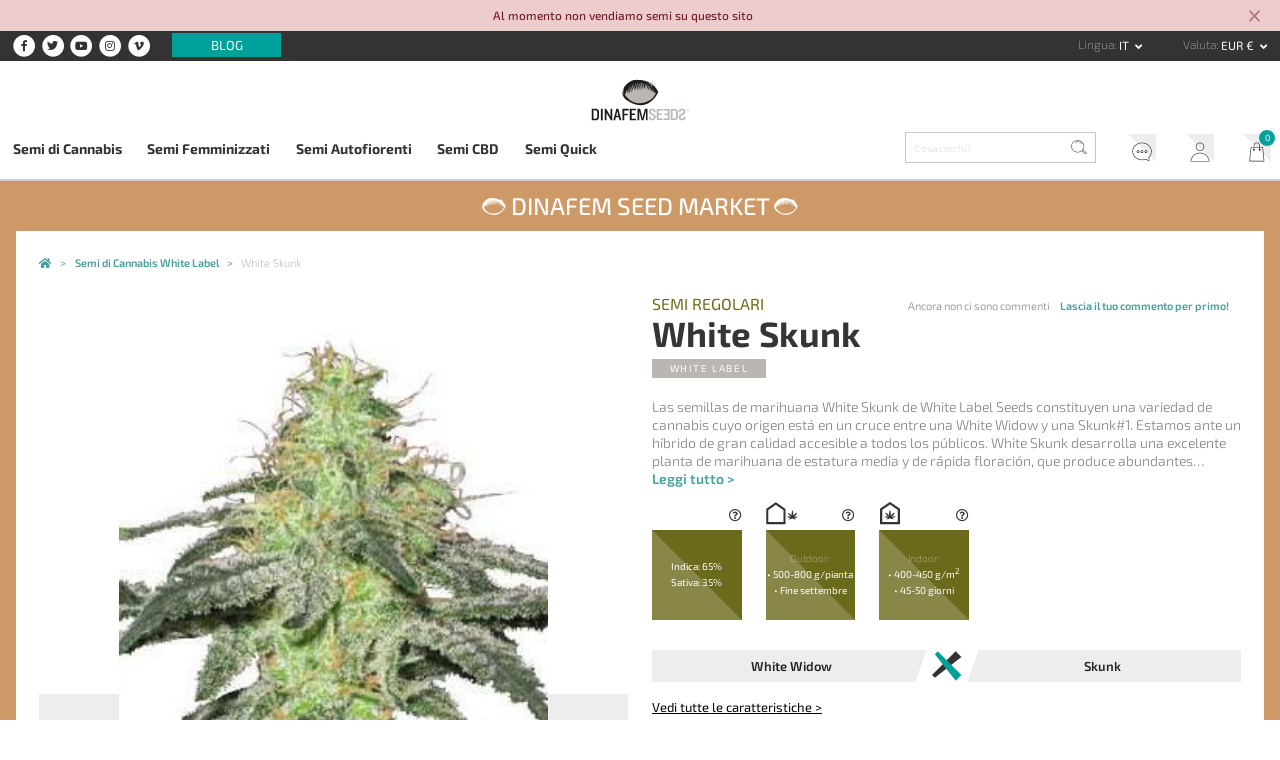

--- FILE ---
content_type: text/html; charset=UTF-8
request_url: https://www.dinafem.org/it/white-skunk/
body_size: 14084
content:
<!doctype html><html lang="it"><head> <meta charset="utf-8"> <meta name="viewport" content="width=device-width, initial-scale=1, shrink-to-fit=no"> <link href="https://www.dinafem.org/assets/dinafem2018/dist/css/dinafem2018__1.0.78.min.css" rel="stylesheet" media="all" /><link rel="alternate" hreflang="en" href="https://www.dinafem.org/en/white-skunk/" /><link rel="alternate" hreflang="es" href="https://www.dinafem.org/es/white-skunk/" /><link rel="alternate" hreflang="fr" href="https://www.dinafem.org/fr/white-skunk/" /><link rel="alternate" hreflang="it" href="https://www.dinafem.org/it/white-skunk/" /><link rel="alternate" hreflang="de" href="https://www.dinafem.org/de/white-skunk/" /><title>White Skunk - Comprare semi di cannabis White Label</title><meta property="og:title" content="White Skunk - Comprare semi di cannabis White Label" /><meta name="twitter:title" content="White Skunk - Comprare semi di cannabis White Label" /><meta name="description" content="Las semillas de marihuana White Skunk de White Label Seeds constituyen una variedad de cannabis cuyo origen está en un cruce entre una White Widow y una Skunk#1. Esta..." /><meta property="og:description" content="Las semillas de marihuana White Skunk de White Label Seeds constituyen una variedad de cannabis cuyo origen está en un cruce entre una White Widow y una Skunk#1. Esta..." /><meta property="twitter:description" content="Las semillas de marihuana White Skunk de White Label Seeds constituyen una variedad de cannabis cuyo origen está en un cruce entre una White Widow y una Skunk#1. Esta..." /><meta name="twitter:card" content="summary_large_image" /><meta name="twitter:creator" content="@dinafem" /><meta property="og:image" content="https://www.dinafem.org/uploads/white-skunk_300x270.jpg" /><meta name="twitter:image" content="https://www.dinafem.org/uploads/white-skunk_300x270.jpg" /><meta property="newsletter_image_product" content="https://www.dinafem.org/uploads/white-skunk_276x405.jpg" /><link rel="canonical" href="https://www.dinafem.org/it/white-skunk/"><meta property="og:type" content="article" /><meta property="og:url" content="https://www.dinafem.org/it/white-skunk/" /><meta name="robots" content="index,follow" /><script>var $currency_setup = {"code":"EUR","symbol":"&euro;","symbol_position":"right_space","num_decimals":"2"};</script><script>var $tax_setup = {"display":"included"};</script><script>var $localization_setup = {"decimal_point":",","thousands_sep":"","frac_digits":2,"language_code":"it","locale":"it-IT"};</script><!-- dataLayer --> <script>var dataLayer = window.dataLayer = window.dataLayer || [];dataLayer.push({'is_logged_in': 'no','customer_id': '','internal': false});</script> <!-- dataLayer --><!-- Google Tag Manager --> <script>(function(w,d,s,l,i){w[l]=w[l]||[];w[l].push({'gtm.start': new Date().getTime(),event:'gtm.js'});var f=d.getElementsByTagName(s)[0], j=d.createElement(s),dl=l!='dataLayer'?'&l='+l:'';j.async=true;j.src= 'https://www.googletagmanager.com/gtm.js?id='+i+dl;f.parentNode.insertBefore(j,f); })(window,document,'script','dataLayer','GTM-MTBCMMP');</script> <!-- End Google Tag Manager --> <link rel="apple-touch-icon" sizes="57x57" href="/apple-icon-57x57.png"> <link rel="apple-touch-icon" sizes="60x60" href="/apple-icon-60x60.png"> <link rel="apple-touch-icon" sizes="72x72" href="/apple-icon-72x72.png"> <link rel="apple-touch-icon" sizes="76x76" href="/apple-icon-76x76.png"> <link rel="apple-touch-icon" sizes="114x114" href="/apple-icon-114x114.png"> <link rel="apple-touch-icon" sizes="120x120" href="/apple-icon-120x120.png"> <link rel="apple-touch-icon" sizes="144x144" href="/apple-icon-144x144.png"> <link rel="apple-touch-icon" sizes="152x152" href="/apple-icon-152x152.png"> <link rel="apple-touch-icon" sizes="180x180" href="/apple-icon-180x180.png"> <link rel="icon" type="image/png" sizes="192x192" href="/android-icon-192x192.png"> <link rel="icon" type="image/png" sizes="32x32" href="/favicon-32x32.png"> <link rel="icon" type="image/png" sizes="96x96" href="/favicon-96x96.png"> <link rel="icon" type="image/png" sizes="16x16" href="/favicon-16x16.png"> <link rel="manifest" href="/manifest.json"> <meta name="msapplication-TileColor" content="#ffffff"> <meta name="msapplication-TileImage" content="/ms-icon-144x144.png"> <meta name="theme-color" content="#ffffff"> <link rel="preload" href="https://www.dinafem.org/assets/dinafem2018/fonts/fa-regular-400.woff2" as="font" type="font/woff2" crossorigin> <link rel="preload" href="https://www.dinafem.org/assets/dinafem2018/fonts/fa-solid-900.woff2" as="font" type="font/woff2" crossorigin> <link rel="preload" href="https://www.dinafem.org/assets/dinafem2018/fonts/fa-brands-400.woff2" as="font" type="font/woff2" crossorigin> <meta name="google-site-verification" content="VlNk0_GWCHBAlWoo6jPLvzqfQowIBRCMOit_upaUBRg" /> <script type="text/javascript"> if (/MSIE \d|Trident.*rv:/.test(navigator.userAgent)) document.write('<script src="https://cdnjs.cloudflare.com/ajax/libs/core-js/2.4.1/core.js"><\/script>'); document.write('<script src="https://cdn.jsdelivr.net/npm/promise-polyfill@7.1.0/dist/promise.min.js"><\/script>'); </script> <script src='https://www.google.com/recaptcha/api.js'></script> </head><body class="single products content-18485 responsive-large"> <!-- Google Tag Manager (noscript) --> <noscript><iframe src="https://www.googletagmanager.com/ns.html?id=GTM-MTBCMMP" height="0" width="0" style="display:none;visibility:hidden"></iframe></noscript> <!-- End Google Tag Manager (noscript) --> <div class="js-pre-header-alert pre-header-alert alert-danger alert-dismissible fade show" role="alert"> <div class="container"> <p>Al momento non vendiamo semi su questo sito</p> </div> <button type="button" class="close" data-dismiss="alert" aria-label="Close"> <svg xmlns="http://www.w3.org/2000/svg" height="24" viewBox="0 0 24 24" width="24" class="close-icon"> <path d="M19 6.41L17.59 5 12 10.59 6.41 5 5 6.41 10.59 12 5 17.59 6.41 19 12 13.41 17.59 19 19 17.59 13.41 12z"></path> <path d="M0 0h24v24H0z" fill="none"></path> </svg> </button> </div> <header class="main-header"> <!-- Init Pre Header --> <div class="pre-header"> <div class="wide-width"> <aside class="social-networks"> <nav class="header-social-networks"> <ul class="nav"> <li class="nav-item"><a target="_blank" rel="nofollow" href="https://www.facebook.com/dinafemseedsofficial/"><span class="fa-stack"> <i class="fa fa-circle fa-stack-2x"></i> <i class="fab fa-facebook-f fa-stack-1x fa-inverse"></i></span> <span class="d-none">Facebook</span></a> <li class="nav-item"><a target="_blank" rel="nofollow" href="https://twitter.com/dinafem"><span class="fa-stack"> <i class="fa fa-circle fa-stack-2x"></i> <i class="fab fa-twitter fa-stack-1x fa-inverse"></i></span> <span class="d-none">Twitter</span></a> <li class="nav-item"><a target="_blank" rel="nofollow" href="https://www.youtube.com/channel/UCyJMmH2wspl_tKfkXWuJJNA"><span class="fa-stack"> <i class="fa fa-circle fa-stack-2x"></i> <i class="fab fa-youtube fa-stack-1x fa-inverse"></i></span> <span class="d-none">YouTube</span></a> <li class="nav-item"><a target="_blank" rel="nofollow" href="https://www.instagram.com/dinafemseedsofficial/"><span class="fa-stack"> <i class="fa fa-circle fa-stack-2x"></i> <i class="fab fa-instagram fa-stack-1x fa-inverse"></i></span> <span class="d-none">Instagram</span></a> <li class="nav-item"><a target="_blank" rel="nofollow" href="https://vimeo.com/dinafem"><span class="fa-stack"> <i class="fa fa-circle fa-stack-2x"></i> <i class="fab fa-vimeo-v fa-stack-1x fa-inverse"></i></span> <span class="d-none">Vimeo</span></a> </ul></nav> <nav class="pre-header-secondary"> <ul class="nav"> <li class="nav-item "><a class="blog-link" href="https://www.dinafem.org/it/blog/">Blog</a> </ul></nav> </aside> <aside class="language-and-currency text-right"> <nav class="dropdown show d-inline-block language-selector"> <label for="language-selector">Lingua</label> <a class="btn btn-secondary dropdown-toggle" href="#" role="button" id="language-selector" data-toggle="dropdown" aria-haspopup="true" aria-expanded="false"> it </a> <div class="dropdown-menu" aria-labelledby="language-selector"> <a class="dropdown-item" href="https://www.dinafem.org/en/white-skunk/" title="Inglese" data-lang="en">en</a> <a class="dropdown-item" href="https://www.dinafem.org/es/white-skunk/" title="Spagnolo" data-lang="es">es</a> <a class="dropdown-item" href="https://www.dinafem.org/fr/white-skunk/" title="Francese" data-lang="fr">fr</a> <a class="dropdown-item" href="https://www.dinafem.org/de/white-skunk/" title="Tedesco" data-lang="de">de</a> </div></nav> <nav class="dropdown show d-inline-block currency-selector"> <label for="language-selector">Valuta</label> <a class="btn btn-secondary dropdown-toggle" href="#" role="button" id="currency-selector" data-toggle="dropdown" aria-haspopup="true" aria-expanded="false"> EUR &euro; </a> <div class="dropdown-menu" aria-labelledby="currency-selector"> <a rel="nofollow" data-formdata="{&quot;action&quot;:&quot;change-current-currency&quot;,&quot;currency&quot;:&quot;GBP&quot;}" class="dropdown-item" href="https://www.dinafem.org/it/white-skunk/" data-target-currency="GBP">GBP &pound;</a> <a rel="nofollow" data-formdata="{&quot;action&quot;:&quot;change-current-currency&quot;,&quot;currency&quot;:&quot;USD&quot;}" class="dropdown-item" href="https://www.dinafem.org/it/white-skunk/" data-target-currency="USD">USD $</a> <a rel="nofollow" data-formdata="{&quot;action&quot;:&quot;change-current-currency&quot;,&quot;currency&quot;:&quot;CAD&quot;}" class="dropdown-item" href="https://www.dinafem.org/it/white-skunk/" data-target-currency="CAD">CAD $</a> </div></nav> </aside> <!-- Responsive Logo --> <div class="header-responsive-logo"> <a href="https://www.dinafem.org/it/" title="Dinafem Seeds"> <img src="/assets/images/dinafem-logo-responsive.svg" alt="Dinafem Seeds" /> </a> </div> <!-- Responsive Logo --> </div> </div> <!-- End Pre Header --> <div class="wide-width"> <!-- Logo --> <a href="https://www.dinafem.org/it/" title="Dinafem Seeds" class="header-logo"><img src="/assets/images/dinafem-logo.svg" alt="Dinafem Seeds" width="160" height="82" /></a> <!-- Logo --> </div> <div class="bottom-header"> <div class="wide-width"> <nav class="offcanvas-menu-toggle"> <button> <i class="hamburger-icon"> <span></span> <span></span> <span></span> </i> <span class="button-label">Menu</span> </button> </nav> <!-- Nav Bar --> <nav class="main-navigation" role="navigation"> <ul class="nav items-5"> <li class="nav-item "><a class="cannabis-seeds" href="https://www.dinafem.org/it/comprare-semi-di-cannabis/">Semi di Cannabis</a> <li class="nav-item "><a class="feminized-seeds" href="https://www.dinafem.org/it/semi-cannabis-femminizzati/">Semi Femminizzati</a> <li class="nav-item "><a class="autoflowering-seeds" href="https://www.dinafem.org/it/semi-cannabis-autofiorenti/">Semi Autofiorenti</a> <li class="nav-item "><a class="cbd-seeds" href="https://www.dinafem.org/it/semi-cannabis-cbd/">Semi CBD</a> <li class="nav-item "><a class="quick-seeds" href="https://www.dinafem.org/it/semi-cannabis-quick/">Semi Quick</a> </ul></nav> <!-- Nav Bar --> <!-- Search Form --> <form class="search-form" data-content_type=""> <input type="search" placeholder="Cosa cerchi?" name="q" autocomplete="off"> <input type="image" src="/assets/images/search-icon.svg" class="lupa"></form> <!-- Search Form --> <!-- Nav Bar --> <nav class="account-header"> <ul class="nav"> <li class="nav-item "><a class="support" href="https://www.dinafem.org/it/faq/">Servizio clienti</a> <li class="nav-item "><a class="my-account" href="https://www.dinafem.org/it/il-mio-account/">Il mio account</a> <li class="nav-item "><a class="cart" href="https://www.dinafem.org/it/il-mio-carrello/">Il mio carrello</a> </ul></nav> <!-- Nav Bar --> </div> </div> </header> <!-- Dinafem Seed Market Wrapper --><div class="dinafem-seed-market-wrapper"> <span class="dinafem-seed-market-title"><img src="/assets/images/dinafem-logo-seed-white.svg" alt="Dinafem Seed Market" /> <a class="text" href="https://www.dinafem.org/it/banche-semi-cannabis/">Dinafem Seed Market</a> <img src="/assets/images/dinafem-logo-seed-white.svg" alt="Dinafem Seed Market" /></span><main id="main" role="main"> <!-- Breadcrumbs --> <nav class="breadcrumbs row-width"> <ul itemscope itemtype="https://schema.org/BreadcrumbList"> <li itemprop="itemListElement" itemscope itemtype="http://schema.org/ListItem"> <a style="white-space:normal" itemprop="item" typeof="WebPage" title="Dinafem Seeds Semi di Marijuana - Semi di Canapa" href="https://www.dinafem.org/it/"> <span itemprop="name">Dinafem Seeds Semi di Marijuana - Semi di Canapa</span> <meta itemprop="position" content="1"> </a> </li> <li itemprop="itemListElement" itemscope itemtype="http://schema.org/ListItem"> <a style="white-space:normal" itemprop="item" typeof="WebPage" title="Semi di Cannabis White Label" href="https://www.dinafem.org/it/semi-cannabis-white-label/"> <span itemprop="name">Semi di Cannabis White Label</span> <meta itemprop="position" content="2"> </a> </li> <li itemprop="itemListElement" itemscope itemtype="http://schema.org/ListItem" class="current-item"> <a style="white-space:normal" itemprop="item" typeof="WebPage" title="White Skunk" href="https://www.dinafem.org/it/white-skunk/"> <span itemprop="name">White Skunk</span> <meta itemprop="position" content="3"> </a> </li> </ul> </nav> <!-- Breadcrumbs --> <script>var product = [];product.push({'name': 'White Skunk','id': '1510003','price': '18.00','brand': 'White Label', 'category': 'Semi Regolari', 'variant': 'Pack 10 semillas'});dataLayer.push({'ecommerce': {'detail': {'actionField': {},'products': product}},'event': 'productDetail'});</script><article itemscope itemtype="http://schema.org/Product" class="product category-5 manufacturer-22 with-brand-logo"> <!-- Top Section --> <section class="product-top-section row-width"> <div class="product-title-container-top"> <a class="product-category category-5" href="https://www.dinafem.org/it/semi-cannabis-white-label/semi-regolari/" title="Semi Regolari">Semi Regolari</a> <h1 class="product-title" itemprop="name">White Skunk</h1> <p class="product-manufacturer manufacturer-22" itemprop="brand"><a title="White Label" href="https://www.dinafem.org/it/semi-cannabis-white-label/">White Label</a></p> <meta itemprop="sku" content="1510003"> </div> <div class="manufacturer-logo"> <img data-media_id="4704" src="https://www.dinafem.org/uploads/white-label.jpg" alt="White Label" width="1024" height="1024" /> </div> <!-- Product Gallery --> <div class="product-main-gallery images-1"> <div class="big-images-carousel owl-carousel owl-theme"> <div class="item"> <a data-fancybox="product_gallery" href="https://www.dinafem.org/uploads/white-skunk.jpg"> <img itemprop="image" src="https://www.dinafem.org/uploads/white-skunk_276x405.jpg" /> </a> </div> </div> <div class="small-images-carousel owl-carousel owl-theme"> <div class="item"> <img class="lazyOwl" data-src="https://www.dinafem.org/uploads/white-skunk_300x300.jpg" > </div> </div></div> <!-- Product Gallery --> <!-- Product Main Info --> <div class="product-main-info"> <div class="star-rating-container" itemprop="aggregateRating" itemscope="" itemtype="http://schema.org/AggregateRating"> <span class="star-rating-count no-reviews"> Ancora non ci sono commenti <a class="write-review" data-toggle="modal" data-target="#review-modal">Lascia il tuo commento per primo!</a> </span> </div> <div class="product-excerpt" itemprop="description">Las semillas de marihuana White Skunk de White Label Seeds constituyen una variedad de cannabis cuyo origen est&aacute; en un cruce entre una White Widow y una Skunk#1. Estamos ante un h&iacute;brido de gran calidad accesible a todos los p&uacute;blicos.
White Skunk desarrolla una excelente planta de marihuana de estatura media y de r&aacute;pida floraci&oacute;n, que produce abundantes&hellip; <a href="#product-info" class="scroll-to">Leggi tutto &gt;</a></div> <!-- Product Features --> <ul class="product-features regular features-4"> <li class="box-1"><i class="far fa-question-circle"></i><p>Indica: 65&percnt;</p><p>Sativa: 35&percnt;</p></li> <li class="box-3"><i class="far fa-question-circle"></i><span class="box-title">Outdoor:</span> <p>&#8226; 500-800 g/pianta</p><p>&#8226; Fine settembre</p> </li> <li class="box-4"><i class="far fa-question-circle"></i><span class="box-title">Indoor:</span> <p>&#8226; 400-450 g/m<sup>2</sup></p><p>&#8226; 45-50 giorni</p> </li> </ul><div class="tooltip-wrapper"> <span class="tooltip-container" data-title=""></span></div><ul class="cross-container"><li class="cross-title"><span>White Widow</span></li><li class="cross-separator"><span>x</span></li><li class="cross-title"><span>Skunk</span></li></ul> <div class="product-features-links-wrapper"> <a class="see-all-features scroll-to" href="#product-features">Vedi tutte le caratteristiche ></a> </div> <!-- Product Features --> <!-- Add to cart form --> <form class="add-to-cart add-to-cart-variable " method="POST" action="https://www.dinafem.org/it/il-mio-carrello/"> <div class="add-to-cart-wrapper"> <input type="hidden" name="token" value="d1179b4a92" /> <input type="hidden" name="ajax_token" value="957ad78ed9" /> <input type="hidden" name="add_to_cart" value="1510003" /> <input type="hidden" name="get_form_token" value="f9d01c049f" /> <!-- Variation Selector --><div class="variation-selector-container variations-1"> <div class="variation-selector desktop-selector in-stock" data-sku="1510003"> <input checked="CHECKED" type="radio" id="variation_1510003" name="sku" value="1510003" data-price="18.00" data-on_sale="" data-regular_price="18.00"> <label for="variation_1510003" class="renamed"> 10 pz. </label> </div> </div><!-- Variation Selector --> <!-- Schema.org Markup --> <data class="hidden" itemprop="offers" itemscope itemtype="https://schema.org/Offer"> <data itemprop="itemoffered" itemscope itemtype="https://schema.org/IndividualProduct"> <meta itemprop="name" content="Confezione da 10 semi" /> </data> <meta itemprop="price" content="18" /> <meta itemprop="priceCurrency" content="EUR" /> <link itemprop="availability" href="https://schema.org/InStock" /> </data> <!-- Schema.org Markup --> <div class="add-to-cart--actions"> <div id="selected-variation-stock-status"></div> <div class="row no-gutters"> <div class="col add-to-cart--price-and-quantity"> <div id="selected-variation-price" class="in-stock"></div> <div class="quantity-input-container in-stock"> <label for="quantity">Quantità</label> <input type="number" step="1" min="" max="" name="quantity" value="1" title="Cantidad" class="quantity-input" size="4" /> </div> </div> <div class="col add-to-cart-total-submit-container in-stock"> <div id="total-price"></div> <!--<input type="submit" class="add-to-cart-submit" value="<?/*=_x('Comprar Ya', 'Label del botón del formulario de añadir al carrito', 'dinafem2018')*/?>"/>--> <button type="submit" class="add-to-cart-submit" disabled="DISABLED">Acquista subito</button> </div> </div> </div> </div></form> <!-- Add to cart form --> </div> <!-- Product Main Info --> </section> <!-- Top Section --> <!-- Quality Section --> <aside class="quality-assured"> <ul class="quality-items items-3"> <li> <img class="black" src="/assets/images/transport-icon.svg" alt="Spedizione rapida e gratuita" /> <img class="white" src="/assets/images/transport-icon-white.svg" alt="Spedizione rapida e gratuita" /> <strong>Spedizione rapida e gratuita</strong> <span>Spedizione gratuita a partire da 30 &euro; (Spagna e Francia)</span> </li> <li> <img class="black" src="/assets/images/prize-icon.svg" alt="Qualità" /> <img class="white" src="/assets/images/prize-icon-white.svg" alt="Qualità" /> <strong>Qualità</strong> <span>Semi di massima qualità</span> </li> <li> <img class="black" src="/assets/images/shield-icon.svg" alt="Garanzia di consegna" /> <img class="white" src="/assets/images/shield-icon-white.svg" alt="Garanzia di consegna" /> <strong>Garanzia di consegna</strong> <span>Numero di tracciabilità per il monitoraggio</span> </li> </ul></aside> <!-- Quality Section --> <a id="product-info"></a> <!-- Video Gallery --> <section class="product-video-gallery"> <ul class="product-videos videos-0 row-width"> </ul></section> <!-- Video Gallery --> <!-- Full Description --> <section class="product-full-description row-width"> <p>Las semillas de marihuana<strong> White Skunk</strong> de <strong>White Label Seeds</strong> constituyen una variedad de cannabis cuyo origen está en un cruce entre una White Widow y una Skunk#1. Estamos ante un híbrido de gran calidad accesible a todos los públicos.</p> <p>White Skunk desarrolla una excelente planta de marihuana de estatura media y de rápida floración, que produce abundantes cogollos gruesos que se concentran en el tallo central y por las ramas secundarias. La producción de resina es en cantidades generosas y se trata de una variedad de cannabis ideal para aquellos que se inician en el arte del cultivo.</p> <p>Su aroma y su sabor son intensos, con el tipico olor a Skunk y notas a naranja amarga, a especias y a madera de pino. Su efecto es potente y equilibrado, físico y mental. Es la típica marihuana que produce sensaciones muy agradables y relajantes.</p> </section> <!-- Full Description --> <!-- Product Sections --> <!-- Product Sections --> <section class="product-features-bottom row-width" id="product-features"> <h2 class="features-title"><span>Caratteristiche dei semi di <br>cannabis White Skunk</span></h2> <div class="product-features-bottom-container"> <table class="product-features regular features-8"> <tr class="sex"><th>Sesso</th><td>Regolare</td></tr><tr class="genotipo"><th>Genotipo</th><td>65&percnt; Indica / 35&percnt; Sativa</td></tr><tr class="cruce"><th>Incrocio</th><td>White Widow <span class="cross">x</span> Skunk</td></tr><tr class="recommended-growing"><th>Coltivazione consigliata</th><td>Indoor e outdoor</td></tr><tr class="floracion-interior floracion"><th>Fioritura indoor</th><td>45-50 giorni</td></tr><tr class="produccion-interior produccion"><th>Produzione indoor</th><td>400-450 g/m<sup>2</sup></td></tr><tr class="north-harvest-time"><th>Raccolta outdoor</th><td>Fine settembre</td></tr><tr class="produccion-exterior produccion"><th>Produzione outdoor</th><td>500-800 g/pianta</td></tr></table> </div> </section> <section class="related-products"> <aside class="widget widget-content-slider" data-gtm_list="Contenidos relacionados"> <div class="row-width"> <h2 class="widget-title"><span>Potrebbe anche interessarti…</span></h2> <div class="slideshow-wrapper"> <div class="slideshow content-slideshow owl-carousel owl-theme" data-items="4"> <div class="item"> <article class="product-archive type-variation products_category_5 main_products_category_5 products_category_1 products_manufacturer_22 main_products_manufacturer_22 with-brand-logo" data-translation_id="2974" data-gtm_impression_data = "{&quot;name&quot;:&quot;Super Skunk&quot;,&quot;id&quot;:&quot;1510015&quot;,&quot;price&quot;:&quot;33.00&quot;,&quot;brand&quot;:&quot;White Label&quot;,&quot;category&quot;:&quot;Semi Regolari&quot;,&quot;variant&quot;:&quot;Pack 10 semillas&quot;,&quot;list&quot;:&quot;Contenidos relacionados&quot;,&quot;position&quot;:&quot;&quot;}"> <header> <span class="num-comments">Ancora non ci sono commenti</span> <!-- Product Features Hover --> <ul class="product-features features-2"> <li class="box-1"><p>Indica: 80&percnt;</p></li> </ul> <!-- Product Features Hover --> <span class="new-tag"><img src="/assets/images/new-icon.svg" alt="New" class="new-icon"></span> </header> <figure> <a class="product-thumbnail" href="https://www.dinafem.org/it/super-skunk-1510015/" title="Super Skunk"> <img data-media_id="10792" src="https://www.dinafem.org/uploads/white-label-super-skunk1_276x414.jpg" alt="" srcset="https://www.dinafem.org/uploads/white-label-super-skunk1_552x828.jpg 2x" width="552" height="828" /> </a> </figure> <hgroup> <a class="product-category" href="https://www.dinafem.org/it/semi-cannabis-white-label/semi-regolari/" title="Semi Regolari">Semi Regolari</a> <h1 class="product-title"><a href="https://www.dinafem.org/it/super-skunk-1510015/" title="Super Skunk">Super Skunk</a></h1> <h2 class="product-manufacturer"><a href="https://www.dinafem.org/it/semi-cannabis-white-label/" title="White Label"><img data-media_id="4704" src="https://www.dinafem.org/uploads/white-label.jpg" alt="White Label" width="1024" height="1024" /><span class="manufacturer-name">White Label</span></a></h2> <p class="product-price"> A partire da <strong>33,00 &euro;</strong> </p> </hgroup> <footer> <a href="https://www.dinafem.org/it/super-skunk-1510015/" class="view-product-button" rel="nofollow" title="Vedi prodotto &gt;">Vedi prodotto &gt;</a> <a data-token="87c1f7baa7" data-sku="1510015" href="https://www.dinafem.org/it/super-skunk-1510015/" class="add-to-cart-button show-add-to-cart-modal" rel="nofollow" title="Aggiungi al carrello"><img src="/assets/images/add-to-cart-icon.svg" alt="Aggiungi al carrello"/></a> </footer></article> </div> <div class="item"> <article class="product-archive type-variation products_category_5 main_products_category_5 products_category_1 products_manufacturer_22 main_products_manufacturer_22 with-brand-logo" data-translation_id="2980" data-gtm_impression_data = "{&quot;name&quot;:&quot;White Haze&quot;,&quot;id&quot;:&quot;1510012&quot;,&quot;price&quot;:&quot;87.00&quot;,&quot;brand&quot;:&quot;White Label&quot;,&quot;category&quot;:&quot;Semi Regolari&quot;,&quot;variant&quot;:&quot;Pack 10 semillas&quot;,&quot;list&quot;:&quot;Contenidos relacionados&quot;,&quot;position&quot;:&quot;&quot;}"> <header> <span class="star-rating rated-50" title="Valutazione: 5,00 su 5"> <strong class="rating">5</strong> su <span>5</span> (basato su <span class="rating">1</span> valutazione utente) </span> <span class="num-comments">1 commento</span> <!-- Product Features Hover --> <ul class="product-features features-2"> <li class="box-1"><p>Indica: 30&percnt;</p><p>Sativa: 70&percnt;</p></li> </ul> <!-- Product Features Hover --> <span class="new-tag"><img src="/assets/images/new-icon.svg" alt="New" class="new-icon"></span> </header> <figure> <a class="product-thumbnail" href="https://www.dinafem.org/it/white-haze/" title="White Haze"> <img data-media_id="7824" src="https://www.dinafem.org/uploads/white-label-white-haze_276x414.jpg" alt="" srcset="https://www.dinafem.org/uploads/white-label-white-haze_552x828.jpg 2x" width="552" height="828" /> </a> </figure> <hgroup> <a class="product-category" href="https://www.dinafem.org/it/semi-cannabis-white-label/semi-regolari/" title="Semi Regolari">Semi Regolari</a> <h1 class="product-title"><a href="https://www.dinafem.org/it/white-haze/" title="White Haze">White Haze</a></h1> <h2 class="product-manufacturer"><a href="https://www.dinafem.org/it/semi-cannabis-white-label/" title="White Label"><img data-media_id="4704" src="https://www.dinafem.org/uploads/white-label.jpg" alt="White Label" width="1024" height="1024" /><span class="manufacturer-name">White Label</span></a></h2> <p class="product-price"> A partire da <strong>87,00 &euro;</strong> </p> </hgroup> <footer> <a href="https://www.dinafem.org/it/white-haze/" class="view-product-button" rel="nofollow" title="Vedi prodotto &gt;">Vedi prodotto &gt;</a> <a data-token="9937053a19" data-sku="1510012" href="https://www.dinafem.org/it/white-haze/" class="add-to-cart-button show-add-to-cart-modal" rel="nofollow" title="Aggiungi al carrello"><img src="/assets/images/add-to-cart-icon.svg" alt="Aggiungi al carrello"/></a> </footer></article> </div> <div class="item"> <article class="product-archive type-variation products_category_5 main_products_category_5 products_category_1 products_manufacturer_22 main_products_manufacturer_22 with-brand-logo" data-translation_id="2954" data-gtm_impression_data = "{&quot;name&quot;:&quot;Californian Orange Bud&quot;,&quot;id&quot;:&quot;1510011&quot;,&quot;price&quot;:&quot;44.00&quot;,&quot;brand&quot;:&quot;White Label&quot;,&quot;category&quot;:&quot;Semi Regolari&quot;,&quot;variant&quot;:&quot;Pack 10 semillas&quot;,&quot;list&quot;:&quot;Contenidos relacionados&quot;,&quot;position&quot;:&quot;&quot;}"> <header> <span class="num-comments">Ancora non ci sono commenti</span> <!-- Product Features Hover --> <ul class="product-features features-2"> <li class="box-1"><p>Predominanza: indica</p></li> </ul> <!-- Product Features Hover --> <span class="new-tag"><img src="/assets/images/new-icon.svg" alt="New" class="new-icon"></span> </header> <figure> <a class="product-thumbnail" href="https://www.dinafem.org/it/californian-orange-bud/" title="Californian Orange Bud"> <img data-media_id="7823" src="https://www.dinafem.org/uploads/white-label-cali-orange-bud_276x414.jpg" alt="" srcset="https://www.dinafem.org/uploads/white-label-cali-orange-bud_552x828.jpg 2x" width="552" height="828" /> </a> </figure> <hgroup> <a class="product-category" href="https://www.dinafem.org/it/semi-cannabis-white-label/semi-regolari/" title="Semi Regolari">Semi Regolari</a> <h1 class="product-title"><a href="https://www.dinafem.org/it/californian-orange-bud/" title="Californian Orange Bud">Californian Orange Bud</a></h1> <h2 class="product-manufacturer"><a href="https://www.dinafem.org/it/semi-cannabis-white-label/" title="White Label"><img data-media_id="4704" src="https://www.dinafem.org/uploads/white-label.jpg" alt="White Label" width="1024" height="1024" /><span class="manufacturer-name">White Label</span></a></h2> <p class="product-price"> A partire da <strong>44,00 &euro;</strong> </p> </hgroup> <footer> <a href="https://www.dinafem.org/it/californian-orange-bud/" class="view-product-button" rel="nofollow" title="Vedi prodotto &gt;">Vedi prodotto &gt;</a> <a data-token="334979c0e5" data-sku="1510011" href="https://www.dinafem.org/it/californian-orange-bud/" class="add-to-cart-button show-add-to-cart-modal" rel="nofollow" title="Aggiungi al carrello"><img src="/assets/images/add-to-cart-icon.svg" alt="Aggiungi al carrello"/></a> </footer></article> </div> <div class="item"> <article class="product-archive type-variation products_category_5 main_products_category_5 products_category_1 products_manufacturer_22 main_products_manufacturer_22 with-brand-logo" data-translation_id="2952" data-gtm_impression_data = "{&quot;name&quot;:&quot;Afghan Kush&quot;,&quot;id&quot;:&quot;1510019&quot;,&quot;price&quot;:&quot;25.00&quot;,&quot;brand&quot;:&quot;White Label&quot;,&quot;category&quot;:&quot;Semi Regolari&quot;,&quot;variant&quot;:&quot;Pack 10 semillas&quot;,&quot;list&quot;:&quot;Contenidos relacionados&quot;,&quot;position&quot;:&quot;&quot;}"> <header> <span class="star-rating rated-50" title="Valutazione: 5,00 su 5"> <strong class="rating">5</strong> su <span>5</span> (basato su <span class="rating">2</span> valutazioni utente) </span> <span class="num-comments">2 commenti</span> <!-- Product Features Hover --> <ul class="product-features features-2"> <li class="box-1"><p>Indica: 90&percnt;</p><p>Sativa: 10&percnt;</p></li> </ul> <!-- Product Features Hover --> <span class="new-tag"><img src="/assets/images/new-icon.svg" alt="New" class="new-icon"></span> </header> <figure> <a class="product-thumbnail" href="https://www.dinafem.org/it/afghan-kush/" title="Afghan Kush"> <img data-media_id="7830" src="https://www.dinafem.org/uploads/white-label-afghan-kush_276x414.jpg" alt="" srcset="https://www.dinafem.org/uploads/white-label-afghan-kush_552x828.jpg 2x" width="552" height="828" /> </a> </figure> <hgroup> <a class="product-category" href="https://www.dinafem.org/it/semi-cannabis-white-label/semi-regolari/" title="Semi Regolari">Semi Regolari</a> <h1 class="product-title"><a href="https://www.dinafem.org/it/afghan-kush/" title="Afghan Kush">Afghan Kush</a></h1> <h2 class="product-manufacturer"><a href="https://www.dinafem.org/it/semi-cannabis-white-label/" title="White Label"><img data-media_id="4704" src="https://www.dinafem.org/uploads/white-label.jpg" alt="White Label" width="1024" height="1024" /><span class="manufacturer-name">White Label</span></a></h2> <p class="product-price"> A partire da <strong>25,00 &euro;</strong> </p> </hgroup> <footer> <a href="https://www.dinafem.org/it/afghan-kush/" class="view-product-button" rel="nofollow" title="Vedi prodotto &gt;">Vedi prodotto &gt;</a> <a data-token="825f008e8f" data-sku="1510019" href="https://www.dinafem.org/it/afghan-kush/" class="add-to-cart-button show-add-to-cart-modal" rel="nofollow" title="Aggiungi al carrello"><img src="/assets/images/add-to-cart-icon.svg" alt="Aggiungi al carrello"/></a> </footer></article> </div> <div class="item"> <article class="product-archive type-variation products_category_5 main_products_category_5 products_category_1 products_manufacturer_22 main_products_manufacturer_22 with-brand-logo" data-translation_id="2988" data-gtm_impression_data = "{&quot;name&quot;:&quot;White Widow&quot;,&quot;id&quot;:&quot;1510001&quot;,&quot;price&quot;:&quot;41.00&quot;,&quot;brand&quot;:&quot;White Label&quot;,&quot;category&quot;:&quot;Semi Regolari&quot;,&quot;variant&quot;:&quot;Pack 10 semillas&quot;,&quot;list&quot;:&quot;Contenidos relacionados&quot;,&quot;position&quot;:&quot;&quot;}"> <header> <span class="num-comments">Ancora non ci sono commenti</span> <!-- Product Features Hover --> <ul class="product-features features-2"> <li class="box-1"><p>Indica: 70&percnt;</p><p>Sativa: 30&percnt;</p></li> </ul> <!-- Product Features Hover --> <span class="new-tag"><img src="/assets/images/new-icon.svg" alt="New" class="new-icon"></span> </header> <figure> <a class="product-thumbnail" href="https://www.dinafem.org/it/white-widow-1510001/" title="White Widow"> <img data-media_id="7816" src="https://www.dinafem.org/uploads/1510001_G_276x414.jpg" alt="" srcset="https://www.dinafem.org/uploads/1510001_G_552x438.jpg 2x" width="552" height="438" /> </a> </figure> <hgroup> <a class="product-category" href="https://www.dinafem.org/it/semi-cannabis-white-label/semi-regolari/" title="Semi Regolari">Semi Regolari</a> <h1 class="product-title"><a href="https://www.dinafem.org/it/white-widow-1510001/" title="White Widow">White Widow</a></h1> <h2 class="product-manufacturer"><a href="https://www.dinafem.org/it/semi-cannabis-white-label/" title="White Label"><img data-media_id="4704" src="https://www.dinafem.org/uploads/white-label.jpg" alt="White Label" width="1024" height="1024" /><span class="manufacturer-name">White Label</span></a></h2> <p class="product-price"> A partire da <strong>41,00 &euro;</strong> </p> </hgroup> <footer> <a href="https://www.dinafem.org/it/white-widow-1510001/" class="view-product-button" rel="nofollow" title="Vedi prodotto &gt;">Vedi prodotto &gt;</a> <a data-token="dcb24a9dde" data-sku="1510001" href="https://www.dinafem.org/it/white-widow-1510001/" class="add-to-cart-button show-add-to-cart-modal" rel="nofollow" title="Aggiungi al carrello"><img src="/assets/images/add-to-cart-icon.svg" alt="Aggiungi al carrello"/></a> </footer></article> </div> <div class="item"> <article class="product-archive type-variation products_category_5 main_products_category_5 products_category_1 products_manufacturer_22 main_products_manufacturer_22 with-brand-logo" data-translation_id="2955" data-gtm_impression_data = "{&quot;name&quot;:&quot;Double Gum&quot;,&quot;id&quot;:&quot;1510004&quot;,&quot;price&quot;:&quot;21.00&quot;,&quot;brand&quot;:&quot;White Label&quot;,&quot;category&quot;:&quot;Semi Regolari&quot;,&quot;variant&quot;:&quot;Pack 10 semillas&quot;,&quot;list&quot;:&quot;Contenidos relacionados&quot;,&quot;position&quot;:&quot;&quot;}"> <header> <span class="num-comments">Ancora non ci sono commenti</span> <!-- Product Features Hover --> <ul class="product-features features-2"> <li class="box-1"><p>Indica: 80&percnt;</p><p>Sativa: 20&percnt;</p></li> </ul> <!-- Product Features Hover --> <span class="new-tag"><img src="/assets/images/new-icon.svg" alt="New" class="new-icon"></span> </header> <figure> <a class="product-thumbnail" href="https://www.dinafem.org/it/double-gum/" title="Double Gum"> <img data-media_id="7819" src="https://www.dinafem.org/uploads/white-label-double-gum_276x414.jpg" alt="" srcset="https://www.dinafem.org/uploads/white-label-double-gum_552x828.jpg 2x" width="552" height="828" /> </a> </figure> <hgroup> <a class="product-category" href="https://www.dinafem.org/it/semi-cannabis-white-label/semi-regolari/" title="Semi Regolari">Semi Regolari</a> <h1 class="product-title"><a href="https://www.dinafem.org/it/double-gum/" title="Double Gum">Double Gum</a></h1> <h2 class="product-manufacturer"><a href="https://www.dinafem.org/it/semi-cannabis-white-label/" title="White Label"><img data-media_id="4704" src="https://www.dinafem.org/uploads/white-label.jpg" alt="White Label" width="1024" height="1024" /><span class="manufacturer-name">White Label</span></a></h2> <p class="product-price"> A partire da <strong>21,00 &euro;</strong> </p> </hgroup> <footer> <a href="https://www.dinafem.org/it/double-gum/" class="view-product-button" rel="nofollow" title="Vedi prodotto &gt;">Vedi prodotto &gt;</a> <a data-token="6460fe52fd" data-sku="1510004" href="https://www.dinafem.org/it/double-gum/" class="add-to-cart-button show-add-to-cart-modal" rel="nofollow" title="Aggiungi al carrello"><img src="/assets/images/add-to-cart-icon.svg" alt="Aggiungi al carrello"/></a> </footer></article> </div> </div> </div> </div></aside> </section> <!-- Reviews --> <section class="product-reviews" id="product-reviews"> <h2 class="product-reviews-title"><span>Cosa dicono i nostri clienti?</span></h2> <!-- No ratings--> <div class="no-rating"> <p>Non ci sono commenti ancora. Vuoi essere il primo?</p> <a class="write-review btn" href="#" data-toggle="modal" data-target="#review-modal">Scrivi un commento</a> </div> <div class="review-modal modal fade" id="review-modal" tabindex="-1" role="dialog" aria-labelledby="newReviewLabel" aria-hidden="true"> <div class="modal-dialog modal-dialog-centered modal-lg" role="document"> <div class="modal-content"> <button type="button" class="close" data-dismiss="modal" aria-label="Close"> <span aria-hidden="true">&times;</span> </button> <div class="review-modal-body modal-body"> <h3> <span>Lascia un commento su White Skunk</span> </h3> <p class="review-modal-intro"> A Dinafem Seeds ci adoperiamo per offrirti semi della migliore qualità. Non essere timido e condividi la tua esperienza con noi! Ci teniamo alla tua opinione. </p> <p class="review-modal-intro"> <a href="#" class="show-login-modal" data-toggle="modal" data-target="#login-modal" title="Inicia sesión">Accedi</a> e non pensare più a introdurre i tuoi dati. </p> <h4>Il tuo punteggio (da 1 a 5)</h4> <span class="star-rating-container"> <a class="star-1" href="#">1</a> <a class="star-2" href="#">2</a> <a class="star-3" href="#">3</a> <a class="star-4" href="#">4</a> <a class="star-5" href="#">5</a> </span> <h4>Il tuo commento</h4> <form id="form-review" class="form-review material-design" method="post" action="#" enctype="multipart/form-data"> <input type="hidden" name="content_title" value="White Skunk"> <input type="hidden" name="content_translation_id" value="2984"> <input type="hidden" name="content_type" value="products"> <input type="hidden" name="comment_language" value="it"> <input type="hidden" name="comment_nonce" value="bdf53abf16"> <input type="hidden" name="comment_id" value=""> <input type="hidden" name="action" value="add_comment"> <input type="hidden" name="remote_ip" value="18.217.235.86"> <input type="text" name="comment_captcha" class="comment-captcha" value=""> <div class="form-group"> <select class="comment-rating" name="comment_rating" id="comment-rating"> <option value=""></option> <option value="5" selected>Ottimo</option> <option value="4">Buono</option> <option value="3">Discreto</option> <option value="2">Mediocre</option> <option value="1">Scarso</option> </select> </div> <div class="form-group"> <input type="text" class="required" required="required" name="comment_name" > <label class="control-label" for="comment_name">* Nome</label><i class="bar"></i> </div> <div class="form-group"> <input type="text" class="required email" required="required" name="comment_email"> <label class="control-label" for="comment_email">* Email</label><i class="bar"></i> </div> <div class="form-group"> <input type="text" class="required" required="required" name="comment_title"> <label class="control-label" for="comment_title">* Titolo</label><i class="bar"></i> </div> <div class="form-group"> <textarea class="required" required="required" name="comment_text"></textarea> <label class="control-label" for="comment_title">* Commenti</label><i class="bar"></i> </div> <div id="dropzone_comment_images" class="dropzone dropzone-file-area dz-clickable"> <div class="dz-default dz-message">Trascina file o clicca qui per caricare immagini (.jpg, .jpeg)</div> </div> <div class="g-recaptcha" data-sitekey="6Lea8k0UAAAAALP_wUWaG2ntL3pxQQ0Uk7FWThkr" data-callback="recaptchaCallback"></div> <input type="hidden" class="hiddenRecaptcha required" name="hiddenRecaptcha" id="hiddenRecaptcha"> <div class="button-container"> <input type="submit" class="button" name="comment_submit" id="comment-submit" value="Invia commento"> </div> </form> </div> </div> </div></div><div class="review-modal modal fade" id="featured-review-modal" tabindex="-1" role="dialog" aria-labelledby="featuredReviewLabel" aria-hidden="true"> <div class="modal-dialog modal-dialog-centered modal-lg" role="document"> <div class="modal-content"> <button type="button" class="close" data-dismiss="modal" aria-label="Close"> <span aria-hidden="true">&times;</span> </button> <div class="featured-review-modal-body modal-body"></div> </div> </div></div> </section> <!-- Reviews --> </article></main><!-- Dinafem Seed Market Wrapper --></div> <aside id="search-overlay"> <div class="search-overlay-inner wide-width"> <div class="overlay-header"> <a class="close-overlay">x</a> <img src="/assets/images/dinafem-logo.svg" alt="Dinafem Seeds" class="search-logo" /> <!-- Search Form --> <form class="search-form" data-content_type=""> <input type="search" placeholder="Cosa cerchi?" name="q" autocomplete="off"> <input type="image" src="/assets/images/search-icon.svg" class="lupa"></form> <!-- Search Form --> </div> <div class="results-wrapper"> </div> </div></aside> <aside id="mobile-search-overlay"> <div class="search-overlay-inner"> <div class="results-wrapper"> </div> </div></aside> <section id="offcanvas-menu"> <div class="offcanvas-wrapper"> <!-- Nav Bar --> <nav class="main-navigation" role="navigation"> <ul class="nav items-5"> <li class="nav-item "><a class="cannabis-seeds" href="https://www.dinafem.org/it/comprare-semi-di-cannabis/">Semi di Cannabis</a> <li class="nav-item "><a class="feminized-seeds" href="https://www.dinafem.org/it/semi-cannabis-femminizzati/">Semi Femminizzati</a> <li class="nav-item "><a class="autoflowering-seeds" href="https://www.dinafem.org/it/semi-cannabis-autofiorenti/">Semi Autofiorenti</a> <li class="nav-item "><a class="cbd-seeds" href="https://www.dinafem.org/it/semi-cannabis-cbd/">Semi CBD</a> <li class="nav-item "><a class="quick-seeds" href="https://www.dinafem.org/it/semi-cannabis-quick/">Semi Quick</a> </ul></nav> <!-- Nav Bar --> <!-- Secondary Header --> <nav class="pre-header-secondary"> <ul class="nav"> <li class="nav-item "><a class="blog-link" href="https://www.dinafem.org/it/blog/">Blog</a> </ul></nav> <!-- Secondary Header --> <!-- Nav Bar --> <nav class="account-header"> <ul class="nav"> <li class="nav-item "><a class="support" href="https://www.dinafem.org/it/faq/">Servizio clienti</a> <li class="nav-item "><a class="my-account" href="https://www.dinafem.org/it/il-mio-account/">Il mio account</a> <li class="nav-item "><a class="cart" href="https://www.dinafem.org/it/il-mio-carrello/">Il mio carrello</a> </ul></nav> <!-- Nav Bar --> <aside class="language-currency-offcanvas"> <nav class="dropdown show d-inline-block language-selector"> <label for="language-selector">Lingua</label> <a class="btn btn-secondary dropdown-toggle" href="#" role="button" id="language-selector" data-toggle="dropdown" aria-haspopup="true" aria-expanded="false"> it </a> <div class="dropdown-menu" aria-labelledby="language-selector"> <a class="dropdown-item" href="https://www.dinafem.org/en/white-skunk/" title="Inglese" data-lang="en">en</a> <a class="dropdown-item" href="https://www.dinafem.org/es/white-skunk/" title="Spagnolo" data-lang="es">es</a> <a class="dropdown-item" href="https://www.dinafem.org/fr/white-skunk/" title="Francese" data-lang="fr">fr</a> <a class="dropdown-item" href="https://www.dinafem.org/de/white-skunk/" title="Tedesco" data-lang="de">de</a> </div></nav> <nav class="dropdown show d-inline-block currency-selector"> <label for="language-selector">Valuta</label> <a class="btn btn-secondary dropdown-toggle" href="#" role="button" id="currency-selector" data-toggle="dropdown" aria-haspopup="true" aria-expanded="false"> EUR &euro; </a> <div class="dropdown-menu" aria-labelledby="currency-selector"> <a rel="nofollow" data-formdata="{&quot;action&quot;:&quot;change-current-currency&quot;,&quot;currency&quot;:&quot;GBP&quot;}" class="dropdown-item" href="https://www.dinafem.org/it/white-skunk/" data-target-currency="GBP">GBP &pound;</a> <a rel="nofollow" data-formdata="{&quot;action&quot;:&quot;change-current-currency&quot;,&quot;currency&quot;:&quot;USD&quot;}" class="dropdown-item" href="https://www.dinafem.org/it/white-skunk/" data-target-currency="USD">USD $</a> <a rel="nofollow" data-formdata="{&quot;action&quot;:&quot;change-current-currency&quot;,&quot;currency&quot;:&quot;CAD&quot;}" class="dropdown-item" href="https://www.dinafem.org/it/white-skunk/" data-target-currency="CAD">CAD $</a> </div></nav> </aside> <aside class="widget widget-contact " > <h2 class="widget-title"><strong>Hai qualche domanda?</strong> Contattaci subito!</h2> <ul class="contact-information"> <li class="mail"> <p><a class="dinafem-contact-trigger btn" title="Contattaci">Contattaci</a></p> </li> <li class="phone wysiwyg"> <p class="phone"><a href="tel:+34943218688">+34 943 218 688</a></p> <p><em><small>Orario telefonico dell&rsquo;assistenza clienti: lun. &ndash; ven. dalle 09:00 alle 16:00h (<a href="https://es.wikipedia.org/wiki/Hora_central_europea">Ora Centrale Europea</a>)</small></em></p> </li> </ul></aside> <nav class="header-social-networks"> <ul class="nav"> <li class="nav-item"><a target="_blank" rel="nofollow" href="https://www.facebook.com/dinafemseedsofficial/"><span class="fa-stack"> <i class="fa fa-circle fa-stack-2x"></i> <i class="fab fa-facebook-f fa-stack-1x fa-inverse"></i></span> <span class="d-none">Facebook</span></a> <li class="nav-item"><a target="_blank" rel="nofollow" href="https://twitter.com/dinafem"><span class="fa-stack"> <i class="fa fa-circle fa-stack-2x"></i> <i class="fab fa-twitter fa-stack-1x fa-inverse"></i></span> <span class="d-none">Twitter</span></a> <li class="nav-item"><a target="_blank" rel="nofollow" href="https://www.youtube.com/channel/UCyJMmH2wspl_tKfkXWuJJNA"><span class="fa-stack"> <i class="fa fa-circle fa-stack-2x"></i> <i class="fab fa-youtube fa-stack-1x fa-inverse"></i></span> <span class="d-none">YouTube</span></a> <li class="nav-item"><a target="_blank" rel="nofollow" href="https://www.instagram.com/dinafemseedsofficial/"><span class="fa-stack"> <i class="fa fa-circle fa-stack-2x"></i> <i class="fab fa-instagram fa-stack-1x fa-inverse"></i></span> <span class="d-none">Instagram</span></a> <li class="nav-item"><a target="_blank" rel="nofollow" href="https://vimeo.com/dinafem"><span class="fa-stack"> <i class="fa fa-circle fa-stack-2x"></i> <i class="fab fa-vimeo-v fa-stack-1x fa-inverse"></i></span> <span class="d-none">Vimeo</span></a> </ul></nav> <p class="copyright">&copy; 2026 Dinafem</p> </div></section> <div id="js-media-query-detect"> <div class="small-detect"></div> <div class="medium-detect"></div> <div class="large-detect"></div></div> <div id="main-contact-modal"> <div id="main-contact-modal-wrapper"> <div class="tools-wrapper"> <h2>Contatto</h2> <a class="close-main-contact-modal">x</a> </div> <aside class="widget widget-contact-emails " > <ul class="contact-emails"> <li class="orders_content"><div class="wysiwyg"><h3>DOMANDE SUGLI ORDINI:</h3><h4 class="mail-title"><a class="orders-mail-trigger contact-gdpr-href" href="mailto:pedidos@dinafem.org">pedidos@dinafem.org</a></h4><ul><li>Hai bisogno di aiuto durante il <a href="/it/faq/domande-modalita-pagamento/">processo di acquisto</a>?</li><li>Hai qualche dubbio sulle <a href="/it/faq/domande-ordini-modalita-spedizione/">modalit&agrave; di spedizione</a>?</li><li>Hai domande sul <a href="/it/faq/domande-ordini-modalita-spedizione/">tuo ordine</a>?</li><li>Hai <a href="/it/faq/domande-prodotto/">qualche problema con i tuoi semi</a>?</li></ul><p class="button-container"><a class="button orders-mail-trigger contact-gdpr-href" href="mailto:pedidos@dinafem.org">CONTATTACI SUBITO</a></p><p class="" style="display: none;"><a class="contact-gdpr-href" href="https://api.whatsapp.com/send?phone=34688897910" target="_blank">+34 688897910</a></p><p class="phone-number-container"><a class="contact-gdpr-href" href="tel:+34943218688">+34 943218688</a></p></div></li> <li class="tech_content"><div class="wysiwyg"><h3>DOMANDE TECNICHE</h3><h4 class="mail-title"><a class="orders-mail-trigger contact-gdpr-href" href="mailto:support-tech@dinafem.org">support-tech@dinafem.org</a></h4><ul><li>Hai bisogno di aiuto tecnico?</li><li>Vuoi maggiori informazioni su Dinafem Seeds?</li><li>Hai qualcosa di interessante da raccontarci?</li></ul><p class="button-container"><a class="button orders-mail-trigger contact-gdpr-href" href="mailto:support-tech@dinafem.org">CONTATTACI SUBITO</a></p></div></li> <li class="general_content"><div class="wysiwyg"><h3>ALTRE DOMANDE:</h3><h4 class="mail-title"><a class="orders-mail-trigger contact-gdpr-href" href="mailto:support@dinafem.org">support@dinafem.org</a></h4><ul><li>Se hai qualche commento o suggerimento da farci, non esitare a contattarci.</li></ul><p class="button-container"><a class="button orders-mail-trigger contact-gdpr-href" href="mailto:support@dinafem.org">CONTATTACI SUBITO</a></p></div></li> </ul></aside> </div></div> <a id="scrollup" title="Torna su">Torna su</a> <a id="scroll-contact-trigger" class="dinafem-contact-trigger" title="Contattaci">Contattaci</a> <footer class="main-footer"> <div class="footer-columns-container"> <div class="main-footer-left blocks-3"> <aside class="footer-left-block mobile-collapse"> <h2>Aiuto</h2> <nav class="footer-nav" role="navigation"> <ul class="nav"> <li class="nav-item "><a href="https://www.dinafem.org/it/faq/domande-ordini-modalita-spedizione/">Domande sugli ordini e sulle modalità di spedizione</a> <li class="nav-item "><a href="https://www.dinafem.org/it/faq/domande-modalita-pagamento/">Domande sulle modalità di pagamento</a> <li class="nav-item "><a href="https://www.dinafem.org/it/faq/domande-prodotto/">Domande sul prodotto</a> <li class="nav-item "><a href="https://www.dinafem.org/it/faq/domande-coltivazione/">Domande sulla coltivazione</a> <li class="nav-item "><a href="https://www.dinafem.org/it/faq/altre-domande/">Altre Domande</a> </ul></nav> </aside> <aside class="footer-left-block mobile-collapse"> <h2>Termini e condizioni</h2> <nav class="footer-nav" role="navigation"> <ul class="nav"> <li class="nav-item "><a href="https://www.dinafem.org/it/avviso-legale/">Avviso legale</a> <li class="nav-item "><a href="https://www.dinafem.org/it/spedizioni-e-tempi-di-consegna/">Spedizioni e tempi di consegna</a> <li class="nav-item "><a href="https://www.dinafem.org/it/tutela-dei-dati/">Politica sulla Privacy</a> <li class="nav-item "><a href="https://www.dinafem.org/it/limitazione-della-responsabilita/">Limitazione della responsabilità</a> <li class="nav-item "><a href="https://www.dinafem.org/it/legislazione-e-giurisdizione/">Legislazione e giurisdizione</a> <li class="nav-item "><a href="https://www.dinafem.org/it/copyright/">Copyright</a> </ul></nav> </aside> <div class="footer-left-block"> <aside class="menu-cuenta"> <nav class="account-header"> <ul class="nav"> <li class="nav-item "><a class="support" href="https://www.dinafem.org/it/faq/">Servizio clienti</a> <li class="nav-item "><a class="my-account" href="https://www.dinafem.org/it/il-mio-account/">Il mio account</a> <li class="nav-item "><a class="cart" href="https://www.dinafem.org/it/il-mio-carrello/">Il mio carrello</a> </ul></nav> </aside> <aside class="language-and-currency"> <nav class="dropdown show d-inline-block language-selector"> <label for="language-selector">Lingua</label> <a class="btn btn-secondary dropdown-toggle" href="#" role="button" id="language-selector" data-toggle="dropdown" aria-haspopup="true" aria-expanded="false"> it </a> <div class="dropdown-menu" aria-labelledby="language-selector"> <a class="dropdown-item" href="https://www.dinafem.org/en/white-skunk/" title="Inglese" data-lang="en">en</a> <a class="dropdown-item" href="https://www.dinafem.org/es/white-skunk/" title="Spagnolo" data-lang="es">es</a> <a class="dropdown-item" href="https://www.dinafem.org/fr/white-skunk/" title="Francese" data-lang="fr">fr</a> <a class="dropdown-item" href="https://www.dinafem.org/de/white-skunk/" title="Tedesco" data-lang="de">de</a> </div></nav> <nav class="dropdown show d-inline-block currency-selector"> <label for="language-selector">Valuta</label> <a class="btn btn-secondary dropdown-toggle" href="#" role="button" id="currency-selector" data-toggle="dropdown" aria-haspopup="true" aria-expanded="false"> EUR &euro; </a> <div class="dropdown-menu" aria-labelledby="currency-selector"> <a rel="nofollow" data-formdata="{&quot;action&quot;:&quot;change-current-currency&quot;,&quot;currency&quot;:&quot;GBP&quot;}" class="dropdown-item" href="https://www.dinafem.org/it/white-skunk/" data-target-currency="GBP">GBP &pound;</a> <a rel="nofollow" data-formdata="{&quot;action&quot;:&quot;change-current-currency&quot;,&quot;currency&quot;:&quot;USD&quot;}" class="dropdown-item" href="https://www.dinafem.org/it/white-skunk/" data-target-currency="USD">USD $</a> <a rel="nofollow" data-formdata="{&quot;action&quot;:&quot;change-current-currency&quot;,&quot;currency&quot;:&quot;CAD&quot;}" class="dropdown-item" href="https://www.dinafem.org/it/white-skunk/" data-target-currency="CAD">CAD $</a> </div></nav> </aside> </div> </div> <div class="main-footer-right"> <aside class="quality-assured" > <ul class="quality-items items-3"> <li> <img class="black" src="/assets/images/transport-icon.svg" alt="Spedizione rapida e gratuita" /> <img class="white" src="/assets/images/transport-icon-white.svg" alt="Spedizione rapida e gratuita" /> <strong>Spedizione rapida e gratuita</strong> <span><p>La spedizione &egrave; GRATUITA per ordini di semi con importo superiore a 80&euro; e pagamento tramite carta di credito.</p></span> </li> <li> <img class="black" src="/assets/images/prize-icon.svg" alt="Qualità" /> <img class="white" src="/assets/images/prize-icon-white.svg" alt="Qualità" /> <strong>Qualità</strong> <span><p>Semi di prima qualit&agrave;</p></span> </li> <li> <img class="black" src="/assets/images/shield-icon.svg" alt="Garanzia di consegna" /> <img class="white" src="/assets/images/shield-icon-white.svg" alt="Garanzia di consegna" /> <strong>Garanzia di consegna</strong> <span><p>Numero di tracciabilit&agrave; per il monitoraggio</p></span> </li> </ul></aside> </div> </div> <div class="main-footer-bottom"> <aside class="social-networks-footer"> <nav class="header-social-networks"> <ul class="nav"> <li class="nav-item"><a target="_blank" rel="nofollow" href="https://www.facebook.com/dinafemseedsofficial/"><span class="fa-stack"> <i class="fa fa-circle fa-stack-2x"></i> <i class="fab fa-facebook-f fa-stack-1x fa-inverse"></i></span> <span class="d-none">Facebook</span></a> <li class="nav-item"><a target="_blank" rel="nofollow" href="https://twitter.com/dinafem"><span class="fa-stack"> <i class="fa fa-circle fa-stack-2x"></i> <i class="fab fa-twitter fa-stack-1x fa-inverse"></i></span> <span class="d-none">Twitter</span></a> <li class="nav-item"><a target="_blank" rel="nofollow" href="https://www.youtube.com/channel/UCyJMmH2wspl_tKfkXWuJJNA"><span class="fa-stack"> <i class="fa fa-circle fa-stack-2x"></i> <i class="fab fa-youtube fa-stack-1x fa-inverse"></i></span> <span class="d-none">YouTube</span></a> <li class="nav-item"><a target="_blank" rel="nofollow" href="https://www.instagram.com/dinafemseedsofficial/"><span class="fa-stack"> <i class="fa fa-circle fa-stack-2x"></i> <i class="fab fa-instagram fa-stack-1x fa-inverse"></i></span> <span class="d-none">Instagram</span></a> <li class="nav-item"><a target="_blank" rel="nofollow" href="https://vimeo.com/dinafem"><span class="fa-stack"> <i class="fa fa-circle fa-stack-2x"></i> <i class="fab fa-vimeo-v fa-stack-1x fa-inverse"></i></span> <span class="d-none">Vimeo</span></a> </ul></nav> </aside> <aside class="main-footer-contact"> <ul> <li><span class="footer-text" itemprop="name"> &copy; 2026 Dinafem Seeds | Pot Sistemak, S.L. - Aldamar 32 - 20003 Donostia - Gipuzkoa - C.F.: B20743530</span></li> <li><a class="contact-mail dinafem-contact-trigger">Contatto</a></li> </ul> </aside> <div class="legal-disclaimer" style="text-align: center; color: #e0e0e0; margin: 0.5rem 0; font-weight: 200;"> <small style="font-weight: 200;"> Non vendiamo semi di cannabis a coloro che riteniamo possano farne uso per la coltivazione nei paesi dove è illegale. Seguici sui social media per maggiori informazioni sulla legalizzazione della cannabis in diversi paesi.</small> </div> </div> </footer><script>var $l10n = {"accept":"Accetta","total":"Totale","activate_advanced_search_on_load":false,"comment_generic_error":"Invio non riuscito","comment_generic_error_description":"Si \u00e8 verificato un errore durante l'invio del tuo commento. Riprova tra qualche istante e se il problema persiste, contatta per favore il nostro servizio clienti.","comment_success_title":"Invio riuscito","comment_success_description":"Il tuo commento \u00e8 stato inviato correttamente. Procederemo a revisionarlo e, una volta approvato, potrai vederlo pubblicato.","features_tooltip_box1":"<strong>Genotipo Indica:<\/strong> piante folte e robuste, fioritura veloce, effetto fisico potente e rilassante, aroma molto intenso. <br><strong>Genotipo Sativa:<\/strong> piante forti, resistenti all\u2019umidit\u00e0, produttive, effetto cerebrale potente e stimolante. <br>Le percentuali Indica e Sativa determinano i tratti che svilupper\u00e0 ogni variet\u00e0.","features_tooltip_box2":"<strong>THC:<\/strong> cannabinoide psicoattivo della marijuana. <br><strong>CBD:<\/strong> cannabinoide non psicoattivo che contrasta l\u2019effetto del THC. <br>Le percentuali di THC e CBD di ogni variet\u00e0 determinano gli effetti a livello ricreativo e terapeutico.","features_tooltip_box3":"Rese e dimensioni approssimative in condizioni ottimali di coltivazione all\u2019esterno.<br> Periodo di raccolta nell\u2019emisfero nord.","features_tooltip_box4":"Rese e durazione del periodo di fioritura approssimative in condizioni ottimali di coltivazione all\u2019interno.","features_tooltip_box4_auto":"Rese e ciclo completo di vita approssimativi in condizioni ottimali di coltivazione all\u2019interno.","field_required":"Campo obbligatorio","newsletter_error_title":"Errore","search_contact_title":"Non riesci a trovare quello che cercavi? <strong>Contattaci!<\/strong>","search_suggestions_nonce":"89f5b93c4f","search_no_results":"Non sono stati trovati risultati per il termine di ricerca. Per favore, riprova con un altro termine.","search_generic_error":"Ricerca non riuscita","search_generic_error_description":"Si \u00e8 verificato un errore durante la ricerca. Riprova tra qualche istante e se il problema persiste, contatta per favore il nostro servizio clienti.","state":"Provincia","terms_conditions_error":"Per poter completare l\u2019iscrizione, devi accettare le nostre condizioni di utilizzo.","valid_email_error":"Inserisci un indirizzo email valido","valid_date_error":"Inserisci una data valida","vat_excluded":"IVA esclusa","vat_included":"IVA inclusa","view_all_results":"Vedi tutti i risultati","default_error_title":"Errore","default_error_message":"Si \u00e8 verificato un errore. Riprova tra qualche istante e se il problema persiste, contatta per favore il nostro servizio clienti.","block_ui_preloader":"<div class=\"preloader\"><img src=\"\/assets\/images\/dinafem-only-seed.svg\" \/><div class=\"sk-folding-cube\">\n <div class=\"sk-cube1 sk-cube\"><\/div>\n <div class=\"sk-cube2 sk-cube\"><\/div>\n <div class=\"sk-cube4 sk-cube\"><\/div>\n <div class=\"sk-cube3 sk-cube\"><\/div>\n<\/div><\/div>","legal_age_title":"Accesso riservato esclusivamente a utenti maggiorenni","legal_age_content":"L'ingresso alla pagina di dinafem.org \u00e8 riservato a maggiorenni. Dinafem Seeds non \u00e8 responsabile dell'uso illecito o illegale nei paesi nei quali viene commercializzato il prodotto. Consulta la tua legislazione locale a riguardo e rispettala.","legal_age_button_accept":"Sono maggiorenne e accetto le condizioni","legal_age_button_cancel":"Non accetto","legal_age_msg_accepted":true,"cookies_msg_content":"In ottemperanza con la Legge dei Servizi Informativi, informiamo che questo sito web utilizza cookie, necessari per utilizzare correttamente, personalizzare e realizzare un'analisi statistica sulla pagina web. Utilizzando i nostri servizi, accetti la nostra modalit\u00e0 di utilizzo dei cookie. Puoi eliminare e bloccare completamente questi cookie, ma alcune sezioni del negozio online non funzioneranno correttamente. Per maggiori informazioni relative all'utilizzo dei cookie nel nostro sito web, consulta la nostra politica in materia di cookie nella seguente pagina:","cookies_msg_page":"Avviso legale","cookies_msg_accept":"Accettare cookie","cookies_msg_accepted":false,"cookies_msg_privacy_url":"https:\/\/www.dinafem.org\/it\/avviso-legale\/","login_form_title":"Accedi","signup_form_title":"Non sei ancora un <strong>cliente Dinafem?<\/strong> Crea il tuo account e acquista pi\u00f9 velocemente.","login_form_email_label":"Email","login_form_password_label":"Password","login_form_password2_label":"Conferma la password","login_form_rememberme_label":"Ricordami in questo computer","login_form_acceptterms_label":"Ho letto e accetto <a target=\"_blank\" href=\"https:\/\/www.dinafem.org\/it\/avviso-legale\/\" title=\"Avviso legale\">i Termini e le Condizioni Generali<\/a>","login_form_submit_label":"Accedi","signup_form_submit_label":"Crea account","login_form_lost_password_label":"Hai dimenticato la tua password?","password_reset_title":"Ripristina password","password_reset_instructions":"Hai dimenticato la tua password? Per favore, inserisci il tuo indirizzo email e ti invieremo un link per impostarne una nuova.","login_key":"9ac8833008","signup_key":"a06c5d227d","password_reset_key":"d72eb914bb","add_new_address_submit":"Aggiungi nuovo indirizzo","add_new_address":"Aggiungi nuovo indirizzo","edit_address":"Aggiorna indirizzo","select_state":"Scegli una provincia","track_my_order":"Tracciabilit\u00e0 della spedizione","gtm_nonce":"1bf878c202","gdpr_accept_privacy_policy":"Ho letto e accetto la Politica sulla Protezione dei Dati","gdpr_contact_modal_accepted":false};</script><script type="text/javascript" src="https://www.dinafem.org/assets/dinafem2018/dist/js/dinafem2018__1.0.78.footer.min.js" async ></script><div id="gdpr-contact-text-container" style="display:none;"> <aside class="widget widget-text-video " > <div class="text-video-container"> <div class="wysiwyg text-container"> <p>Prima di contattarci,&nbsp;conferma di aver letto e accettato le informazioni sul trattamento dei dati personali che seguono:</p><p><strong>Informazioni di base sulla protezione dei dati dei CONTATTI</strong></p><p>POT SISTEMAK S. L., come responsabile del trattamento, ti informa che i tuoi dati vengono raccolti per le seguenti finalit&agrave;: rispondere alle richieste ricevute tramite i moduli di contatto o le chat disponibili sui vari siti web della societ&agrave;, ed inviare newsletter ai richiedenti. La base giuridica per il trattamento &egrave; il consenso dell&rsquo;interessato. I tuoi dati non verranno comunicati a terzi tranne che per obbligo di legge. In qualunque momento puoi esercitare il diritto di accesso, rettificazione e cancellazione dei dati, di limitazione ed opposizione del trattamento o di portabilit&agrave; dei dati. Per l&rsquo;esercizio dei tuoi diritti, puoi contattarci a contabilidad@lamota.org o via posta ordinaria all&rsquo;indirizzo della nostra sede, specificando il diritto che vuoi esercitare. Per ottenere ulteriori informazioni, puoi consultare la <a href="/it/tutela-dei-dati/" target="_blank">Politica sulla Privacy</a>.</p> </div> </div></aside></div></body></html>

--- FILE ---
content_type: text/html; charset=utf-8
request_url: https://www.google.com/recaptcha/api2/anchor?ar=1&k=6Lea8k0UAAAAALP_wUWaG2ntL3pxQQ0Uk7FWThkr&co=aHR0cHM6Ly93d3cuZGluYWZlbS5vcmc6NDQz&hl=en&v=PoyoqOPhxBO7pBk68S4YbpHZ&size=normal&anchor-ms=20000&execute-ms=30000&cb=mipo8135ngir
body_size: 49502
content:
<!DOCTYPE HTML><html dir="ltr" lang="en"><head><meta http-equiv="Content-Type" content="text/html; charset=UTF-8">
<meta http-equiv="X-UA-Compatible" content="IE=edge">
<title>reCAPTCHA</title>
<style type="text/css">
/* cyrillic-ext */
@font-face {
  font-family: 'Roboto';
  font-style: normal;
  font-weight: 400;
  font-stretch: 100%;
  src: url(//fonts.gstatic.com/s/roboto/v48/KFO7CnqEu92Fr1ME7kSn66aGLdTylUAMa3GUBHMdazTgWw.woff2) format('woff2');
  unicode-range: U+0460-052F, U+1C80-1C8A, U+20B4, U+2DE0-2DFF, U+A640-A69F, U+FE2E-FE2F;
}
/* cyrillic */
@font-face {
  font-family: 'Roboto';
  font-style: normal;
  font-weight: 400;
  font-stretch: 100%;
  src: url(//fonts.gstatic.com/s/roboto/v48/KFO7CnqEu92Fr1ME7kSn66aGLdTylUAMa3iUBHMdazTgWw.woff2) format('woff2');
  unicode-range: U+0301, U+0400-045F, U+0490-0491, U+04B0-04B1, U+2116;
}
/* greek-ext */
@font-face {
  font-family: 'Roboto';
  font-style: normal;
  font-weight: 400;
  font-stretch: 100%;
  src: url(//fonts.gstatic.com/s/roboto/v48/KFO7CnqEu92Fr1ME7kSn66aGLdTylUAMa3CUBHMdazTgWw.woff2) format('woff2');
  unicode-range: U+1F00-1FFF;
}
/* greek */
@font-face {
  font-family: 'Roboto';
  font-style: normal;
  font-weight: 400;
  font-stretch: 100%;
  src: url(//fonts.gstatic.com/s/roboto/v48/KFO7CnqEu92Fr1ME7kSn66aGLdTylUAMa3-UBHMdazTgWw.woff2) format('woff2');
  unicode-range: U+0370-0377, U+037A-037F, U+0384-038A, U+038C, U+038E-03A1, U+03A3-03FF;
}
/* math */
@font-face {
  font-family: 'Roboto';
  font-style: normal;
  font-weight: 400;
  font-stretch: 100%;
  src: url(//fonts.gstatic.com/s/roboto/v48/KFO7CnqEu92Fr1ME7kSn66aGLdTylUAMawCUBHMdazTgWw.woff2) format('woff2');
  unicode-range: U+0302-0303, U+0305, U+0307-0308, U+0310, U+0312, U+0315, U+031A, U+0326-0327, U+032C, U+032F-0330, U+0332-0333, U+0338, U+033A, U+0346, U+034D, U+0391-03A1, U+03A3-03A9, U+03B1-03C9, U+03D1, U+03D5-03D6, U+03F0-03F1, U+03F4-03F5, U+2016-2017, U+2034-2038, U+203C, U+2040, U+2043, U+2047, U+2050, U+2057, U+205F, U+2070-2071, U+2074-208E, U+2090-209C, U+20D0-20DC, U+20E1, U+20E5-20EF, U+2100-2112, U+2114-2115, U+2117-2121, U+2123-214F, U+2190, U+2192, U+2194-21AE, U+21B0-21E5, U+21F1-21F2, U+21F4-2211, U+2213-2214, U+2216-22FF, U+2308-230B, U+2310, U+2319, U+231C-2321, U+2336-237A, U+237C, U+2395, U+239B-23B7, U+23D0, U+23DC-23E1, U+2474-2475, U+25AF, U+25B3, U+25B7, U+25BD, U+25C1, U+25CA, U+25CC, U+25FB, U+266D-266F, U+27C0-27FF, U+2900-2AFF, U+2B0E-2B11, U+2B30-2B4C, U+2BFE, U+3030, U+FF5B, U+FF5D, U+1D400-1D7FF, U+1EE00-1EEFF;
}
/* symbols */
@font-face {
  font-family: 'Roboto';
  font-style: normal;
  font-weight: 400;
  font-stretch: 100%;
  src: url(//fonts.gstatic.com/s/roboto/v48/KFO7CnqEu92Fr1ME7kSn66aGLdTylUAMaxKUBHMdazTgWw.woff2) format('woff2');
  unicode-range: U+0001-000C, U+000E-001F, U+007F-009F, U+20DD-20E0, U+20E2-20E4, U+2150-218F, U+2190, U+2192, U+2194-2199, U+21AF, U+21E6-21F0, U+21F3, U+2218-2219, U+2299, U+22C4-22C6, U+2300-243F, U+2440-244A, U+2460-24FF, U+25A0-27BF, U+2800-28FF, U+2921-2922, U+2981, U+29BF, U+29EB, U+2B00-2BFF, U+4DC0-4DFF, U+FFF9-FFFB, U+10140-1018E, U+10190-1019C, U+101A0, U+101D0-101FD, U+102E0-102FB, U+10E60-10E7E, U+1D2C0-1D2D3, U+1D2E0-1D37F, U+1F000-1F0FF, U+1F100-1F1AD, U+1F1E6-1F1FF, U+1F30D-1F30F, U+1F315, U+1F31C, U+1F31E, U+1F320-1F32C, U+1F336, U+1F378, U+1F37D, U+1F382, U+1F393-1F39F, U+1F3A7-1F3A8, U+1F3AC-1F3AF, U+1F3C2, U+1F3C4-1F3C6, U+1F3CA-1F3CE, U+1F3D4-1F3E0, U+1F3ED, U+1F3F1-1F3F3, U+1F3F5-1F3F7, U+1F408, U+1F415, U+1F41F, U+1F426, U+1F43F, U+1F441-1F442, U+1F444, U+1F446-1F449, U+1F44C-1F44E, U+1F453, U+1F46A, U+1F47D, U+1F4A3, U+1F4B0, U+1F4B3, U+1F4B9, U+1F4BB, U+1F4BF, U+1F4C8-1F4CB, U+1F4D6, U+1F4DA, U+1F4DF, U+1F4E3-1F4E6, U+1F4EA-1F4ED, U+1F4F7, U+1F4F9-1F4FB, U+1F4FD-1F4FE, U+1F503, U+1F507-1F50B, U+1F50D, U+1F512-1F513, U+1F53E-1F54A, U+1F54F-1F5FA, U+1F610, U+1F650-1F67F, U+1F687, U+1F68D, U+1F691, U+1F694, U+1F698, U+1F6AD, U+1F6B2, U+1F6B9-1F6BA, U+1F6BC, U+1F6C6-1F6CF, U+1F6D3-1F6D7, U+1F6E0-1F6EA, U+1F6F0-1F6F3, U+1F6F7-1F6FC, U+1F700-1F7FF, U+1F800-1F80B, U+1F810-1F847, U+1F850-1F859, U+1F860-1F887, U+1F890-1F8AD, U+1F8B0-1F8BB, U+1F8C0-1F8C1, U+1F900-1F90B, U+1F93B, U+1F946, U+1F984, U+1F996, U+1F9E9, U+1FA00-1FA6F, U+1FA70-1FA7C, U+1FA80-1FA89, U+1FA8F-1FAC6, U+1FACE-1FADC, U+1FADF-1FAE9, U+1FAF0-1FAF8, U+1FB00-1FBFF;
}
/* vietnamese */
@font-face {
  font-family: 'Roboto';
  font-style: normal;
  font-weight: 400;
  font-stretch: 100%;
  src: url(//fonts.gstatic.com/s/roboto/v48/KFO7CnqEu92Fr1ME7kSn66aGLdTylUAMa3OUBHMdazTgWw.woff2) format('woff2');
  unicode-range: U+0102-0103, U+0110-0111, U+0128-0129, U+0168-0169, U+01A0-01A1, U+01AF-01B0, U+0300-0301, U+0303-0304, U+0308-0309, U+0323, U+0329, U+1EA0-1EF9, U+20AB;
}
/* latin-ext */
@font-face {
  font-family: 'Roboto';
  font-style: normal;
  font-weight: 400;
  font-stretch: 100%;
  src: url(//fonts.gstatic.com/s/roboto/v48/KFO7CnqEu92Fr1ME7kSn66aGLdTylUAMa3KUBHMdazTgWw.woff2) format('woff2');
  unicode-range: U+0100-02BA, U+02BD-02C5, U+02C7-02CC, U+02CE-02D7, U+02DD-02FF, U+0304, U+0308, U+0329, U+1D00-1DBF, U+1E00-1E9F, U+1EF2-1EFF, U+2020, U+20A0-20AB, U+20AD-20C0, U+2113, U+2C60-2C7F, U+A720-A7FF;
}
/* latin */
@font-face {
  font-family: 'Roboto';
  font-style: normal;
  font-weight: 400;
  font-stretch: 100%;
  src: url(//fonts.gstatic.com/s/roboto/v48/KFO7CnqEu92Fr1ME7kSn66aGLdTylUAMa3yUBHMdazQ.woff2) format('woff2');
  unicode-range: U+0000-00FF, U+0131, U+0152-0153, U+02BB-02BC, U+02C6, U+02DA, U+02DC, U+0304, U+0308, U+0329, U+2000-206F, U+20AC, U+2122, U+2191, U+2193, U+2212, U+2215, U+FEFF, U+FFFD;
}
/* cyrillic-ext */
@font-face {
  font-family: 'Roboto';
  font-style: normal;
  font-weight: 500;
  font-stretch: 100%;
  src: url(//fonts.gstatic.com/s/roboto/v48/KFO7CnqEu92Fr1ME7kSn66aGLdTylUAMa3GUBHMdazTgWw.woff2) format('woff2');
  unicode-range: U+0460-052F, U+1C80-1C8A, U+20B4, U+2DE0-2DFF, U+A640-A69F, U+FE2E-FE2F;
}
/* cyrillic */
@font-face {
  font-family: 'Roboto';
  font-style: normal;
  font-weight: 500;
  font-stretch: 100%;
  src: url(//fonts.gstatic.com/s/roboto/v48/KFO7CnqEu92Fr1ME7kSn66aGLdTylUAMa3iUBHMdazTgWw.woff2) format('woff2');
  unicode-range: U+0301, U+0400-045F, U+0490-0491, U+04B0-04B1, U+2116;
}
/* greek-ext */
@font-face {
  font-family: 'Roboto';
  font-style: normal;
  font-weight: 500;
  font-stretch: 100%;
  src: url(//fonts.gstatic.com/s/roboto/v48/KFO7CnqEu92Fr1ME7kSn66aGLdTylUAMa3CUBHMdazTgWw.woff2) format('woff2');
  unicode-range: U+1F00-1FFF;
}
/* greek */
@font-face {
  font-family: 'Roboto';
  font-style: normal;
  font-weight: 500;
  font-stretch: 100%;
  src: url(//fonts.gstatic.com/s/roboto/v48/KFO7CnqEu92Fr1ME7kSn66aGLdTylUAMa3-UBHMdazTgWw.woff2) format('woff2');
  unicode-range: U+0370-0377, U+037A-037F, U+0384-038A, U+038C, U+038E-03A1, U+03A3-03FF;
}
/* math */
@font-face {
  font-family: 'Roboto';
  font-style: normal;
  font-weight: 500;
  font-stretch: 100%;
  src: url(//fonts.gstatic.com/s/roboto/v48/KFO7CnqEu92Fr1ME7kSn66aGLdTylUAMawCUBHMdazTgWw.woff2) format('woff2');
  unicode-range: U+0302-0303, U+0305, U+0307-0308, U+0310, U+0312, U+0315, U+031A, U+0326-0327, U+032C, U+032F-0330, U+0332-0333, U+0338, U+033A, U+0346, U+034D, U+0391-03A1, U+03A3-03A9, U+03B1-03C9, U+03D1, U+03D5-03D6, U+03F0-03F1, U+03F4-03F5, U+2016-2017, U+2034-2038, U+203C, U+2040, U+2043, U+2047, U+2050, U+2057, U+205F, U+2070-2071, U+2074-208E, U+2090-209C, U+20D0-20DC, U+20E1, U+20E5-20EF, U+2100-2112, U+2114-2115, U+2117-2121, U+2123-214F, U+2190, U+2192, U+2194-21AE, U+21B0-21E5, U+21F1-21F2, U+21F4-2211, U+2213-2214, U+2216-22FF, U+2308-230B, U+2310, U+2319, U+231C-2321, U+2336-237A, U+237C, U+2395, U+239B-23B7, U+23D0, U+23DC-23E1, U+2474-2475, U+25AF, U+25B3, U+25B7, U+25BD, U+25C1, U+25CA, U+25CC, U+25FB, U+266D-266F, U+27C0-27FF, U+2900-2AFF, U+2B0E-2B11, U+2B30-2B4C, U+2BFE, U+3030, U+FF5B, U+FF5D, U+1D400-1D7FF, U+1EE00-1EEFF;
}
/* symbols */
@font-face {
  font-family: 'Roboto';
  font-style: normal;
  font-weight: 500;
  font-stretch: 100%;
  src: url(//fonts.gstatic.com/s/roboto/v48/KFO7CnqEu92Fr1ME7kSn66aGLdTylUAMaxKUBHMdazTgWw.woff2) format('woff2');
  unicode-range: U+0001-000C, U+000E-001F, U+007F-009F, U+20DD-20E0, U+20E2-20E4, U+2150-218F, U+2190, U+2192, U+2194-2199, U+21AF, U+21E6-21F0, U+21F3, U+2218-2219, U+2299, U+22C4-22C6, U+2300-243F, U+2440-244A, U+2460-24FF, U+25A0-27BF, U+2800-28FF, U+2921-2922, U+2981, U+29BF, U+29EB, U+2B00-2BFF, U+4DC0-4DFF, U+FFF9-FFFB, U+10140-1018E, U+10190-1019C, U+101A0, U+101D0-101FD, U+102E0-102FB, U+10E60-10E7E, U+1D2C0-1D2D3, U+1D2E0-1D37F, U+1F000-1F0FF, U+1F100-1F1AD, U+1F1E6-1F1FF, U+1F30D-1F30F, U+1F315, U+1F31C, U+1F31E, U+1F320-1F32C, U+1F336, U+1F378, U+1F37D, U+1F382, U+1F393-1F39F, U+1F3A7-1F3A8, U+1F3AC-1F3AF, U+1F3C2, U+1F3C4-1F3C6, U+1F3CA-1F3CE, U+1F3D4-1F3E0, U+1F3ED, U+1F3F1-1F3F3, U+1F3F5-1F3F7, U+1F408, U+1F415, U+1F41F, U+1F426, U+1F43F, U+1F441-1F442, U+1F444, U+1F446-1F449, U+1F44C-1F44E, U+1F453, U+1F46A, U+1F47D, U+1F4A3, U+1F4B0, U+1F4B3, U+1F4B9, U+1F4BB, U+1F4BF, U+1F4C8-1F4CB, U+1F4D6, U+1F4DA, U+1F4DF, U+1F4E3-1F4E6, U+1F4EA-1F4ED, U+1F4F7, U+1F4F9-1F4FB, U+1F4FD-1F4FE, U+1F503, U+1F507-1F50B, U+1F50D, U+1F512-1F513, U+1F53E-1F54A, U+1F54F-1F5FA, U+1F610, U+1F650-1F67F, U+1F687, U+1F68D, U+1F691, U+1F694, U+1F698, U+1F6AD, U+1F6B2, U+1F6B9-1F6BA, U+1F6BC, U+1F6C6-1F6CF, U+1F6D3-1F6D7, U+1F6E0-1F6EA, U+1F6F0-1F6F3, U+1F6F7-1F6FC, U+1F700-1F7FF, U+1F800-1F80B, U+1F810-1F847, U+1F850-1F859, U+1F860-1F887, U+1F890-1F8AD, U+1F8B0-1F8BB, U+1F8C0-1F8C1, U+1F900-1F90B, U+1F93B, U+1F946, U+1F984, U+1F996, U+1F9E9, U+1FA00-1FA6F, U+1FA70-1FA7C, U+1FA80-1FA89, U+1FA8F-1FAC6, U+1FACE-1FADC, U+1FADF-1FAE9, U+1FAF0-1FAF8, U+1FB00-1FBFF;
}
/* vietnamese */
@font-face {
  font-family: 'Roboto';
  font-style: normal;
  font-weight: 500;
  font-stretch: 100%;
  src: url(//fonts.gstatic.com/s/roboto/v48/KFO7CnqEu92Fr1ME7kSn66aGLdTylUAMa3OUBHMdazTgWw.woff2) format('woff2');
  unicode-range: U+0102-0103, U+0110-0111, U+0128-0129, U+0168-0169, U+01A0-01A1, U+01AF-01B0, U+0300-0301, U+0303-0304, U+0308-0309, U+0323, U+0329, U+1EA0-1EF9, U+20AB;
}
/* latin-ext */
@font-face {
  font-family: 'Roboto';
  font-style: normal;
  font-weight: 500;
  font-stretch: 100%;
  src: url(//fonts.gstatic.com/s/roboto/v48/KFO7CnqEu92Fr1ME7kSn66aGLdTylUAMa3KUBHMdazTgWw.woff2) format('woff2');
  unicode-range: U+0100-02BA, U+02BD-02C5, U+02C7-02CC, U+02CE-02D7, U+02DD-02FF, U+0304, U+0308, U+0329, U+1D00-1DBF, U+1E00-1E9F, U+1EF2-1EFF, U+2020, U+20A0-20AB, U+20AD-20C0, U+2113, U+2C60-2C7F, U+A720-A7FF;
}
/* latin */
@font-face {
  font-family: 'Roboto';
  font-style: normal;
  font-weight: 500;
  font-stretch: 100%;
  src: url(//fonts.gstatic.com/s/roboto/v48/KFO7CnqEu92Fr1ME7kSn66aGLdTylUAMa3yUBHMdazQ.woff2) format('woff2');
  unicode-range: U+0000-00FF, U+0131, U+0152-0153, U+02BB-02BC, U+02C6, U+02DA, U+02DC, U+0304, U+0308, U+0329, U+2000-206F, U+20AC, U+2122, U+2191, U+2193, U+2212, U+2215, U+FEFF, U+FFFD;
}
/* cyrillic-ext */
@font-face {
  font-family: 'Roboto';
  font-style: normal;
  font-weight: 900;
  font-stretch: 100%;
  src: url(//fonts.gstatic.com/s/roboto/v48/KFO7CnqEu92Fr1ME7kSn66aGLdTylUAMa3GUBHMdazTgWw.woff2) format('woff2');
  unicode-range: U+0460-052F, U+1C80-1C8A, U+20B4, U+2DE0-2DFF, U+A640-A69F, U+FE2E-FE2F;
}
/* cyrillic */
@font-face {
  font-family: 'Roboto';
  font-style: normal;
  font-weight: 900;
  font-stretch: 100%;
  src: url(//fonts.gstatic.com/s/roboto/v48/KFO7CnqEu92Fr1ME7kSn66aGLdTylUAMa3iUBHMdazTgWw.woff2) format('woff2');
  unicode-range: U+0301, U+0400-045F, U+0490-0491, U+04B0-04B1, U+2116;
}
/* greek-ext */
@font-face {
  font-family: 'Roboto';
  font-style: normal;
  font-weight: 900;
  font-stretch: 100%;
  src: url(//fonts.gstatic.com/s/roboto/v48/KFO7CnqEu92Fr1ME7kSn66aGLdTylUAMa3CUBHMdazTgWw.woff2) format('woff2');
  unicode-range: U+1F00-1FFF;
}
/* greek */
@font-face {
  font-family: 'Roboto';
  font-style: normal;
  font-weight: 900;
  font-stretch: 100%;
  src: url(//fonts.gstatic.com/s/roboto/v48/KFO7CnqEu92Fr1ME7kSn66aGLdTylUAMa3-UBHMdazTgWw.woff2) format('woff2');
  unicode-range: U+0370-0377, U+037A-037F, U+0384-038A, U+038C, U+038E-03A1, U+03A3-03FF;
}
/* math */
@font-face {
  font-family: 'Roboto';
  font-style: normal;
  font-weight: 900;
  font-stretch: 100%;
  src: url(//fonts.gstatic.com/s/roboto/v48/KFO7CnqEu92Fr1ME7kSn66aGLdTylUAMawCUBHMdazTgWw.woff2) format('woff2');
  unicode-range: U+0302-0303, U+0305, U+0307-0308, U+0310, U+0312, U+0315, U+031A, U+0326-0327, U+032C, U+032F-0330, U+0332-0333, U+0338, U+033A, U+0346, U+034D, U+0391-03A1, U+03A3-03A9, U+03B1-03C9, U+03D1, U+03D5-03D6, U+03F0-03F1, U+03F4-03F5, U+2016-2017, U+2034-2038, U+203C, U+2040, U+2043, U+2047, U+2050, U+2057, U+205F, U+2070-2071, U+2074-208E, U+2090-209C, U+20D0-20DC, U+20E1, U+20E5-20EF, U+2100-2112, U+2114-2115, U+2117-2121, U+2123-214F, U+2190, U+2192, U+2194-21AE, U+21B0-21E5, U+21F1-21F2, U+21F4-2211, U+2213-2214, U+2216-22FF, U+2308-230B, U+2310, U+2319, U+231C-2321, U+2336-237A, U+237C, U+2395, U+239B-23B7, U+23D0, U+23DC-23E1, U+2474-2475, U+25AF, U+25B3, U+25B7, U+25BD, U+25C1, U+25CA, U+25CC, U+25FB, U+266D-266F, U+27C0-27FF, U+2900-2AFF, U+2B0E-2B11, U+2B30-2B4C, U+2BFE, U+3030, U+FF5B, U+FF5D, U+1D400-1D7FF, U+1EE00-1EEFF;
}
/* symbols */
@font-face {
  font-family: 'Roboto';
  font-style: normal;
  font-weight: 900;
  font-stretch: 100%;
  src: url(//fonts.gstatic.com/s/roboto/v48/KFO7CnqEu92Fr1ME7kSn66aGLdTylUAMaxKUBHMdazTgWw.woff2) format('woff2');
  unicode-range: U+0001-000C, U+000E-001F, U+007F-009F, U+20DD-20E0, U+20E2-20E4, U+2150-218F, U+2190, U+2192, U+2194-2199, U+21AF, U+21E6-21F0, U+21F3, U+2218-2219, U+2299, U+22C4-22C6, U+2300-243F, U+2440-244A, U+2460-24FF, U+25A0-27BF, U+2800-28FF, U+2921-2922, U+2981, U+29BF, U+29EB, U+2B00-2BFF, U+4DC0-4DFF, U+FFF9-FFFB, U+10140-1018E, U+10190-1019C, U+101A0, U+101D0-101FD, U+102E0-102FB, U+10E60-10E7E, U+1D2C0-1D2D3, U+1D2E0-1D37F, U+1F000-1F0FF, U+1F100-1F1AD, U+1F1E6-1F1FF, U+1F30D-1F30F, U+1F315, U+1F31C, U+1F31E, U+1F320-1F32C, U+1F336, U+1F378, U+1F37D, U+1F382, U+1F393-1F39F, U+1F3A7-1F3A8, U+1F3AC-1F3AF, U+1F3C2, U+1F3C4-1F3C6, U+1F3CA-1F3CE, U+1F3D4-1F3E0, U+1F3ED, U+1F3F1-1F3F3, U+1F3F5-1F3F7, U+1F408, U+1F415, U+1F41F, U+1F426, U+1F43F, U+1F441-1F442, U+1F444, U+1F446-1F449, U+1F44C-1F44E, U+1F453, U+1F46A, U+1F47D, U+1F4A3, U+1F4B0, U+1F4B3, U+1F4B9, U+1F4BB, U+1F4BF, U+1F4C8-1F4CB, U+1F4D6, U+1F4DA, U+1F4DF, U+1F4E3-1F4E6, U+1F4EA-1F4ED, U+1F4F7, U+1F4F9-1F4FB, U+1F4FD-1F4FE, U+1F503, U+1F507-1F50B, U+1F50D, U+1F512-1F513, U+1F53E-1F54A, U+1F54F-1F5FA, U+1F610, U+1F650-1F67F, U+1F687, U+1F68D, U+1F691, U+1F694, U+1F698, U+1F6AD, U+1F6B2, U+1F6B9-1F6BA, U+1F6BC, U+1F6C6-1F6CF, U+1F6D3-1F6D7, U+1F6E0-1F6EA, U+1F6F0-1F6F3, U+1F6F7-1F6FC, U+1F700-1F7FF, U+1F800-1F80B, U+1F810-1F847, U+1F850-1F859, U+1F860-1F887, U+1F890-1F8AD, U+1F8B0-1F8BB, U+1F8C0-1F8C1, U+1F900-1F90B, U+1F93B, U+1F946, U+1F984, U+1F996, U+1F9E9, U+1FA00-1FA6F, U+1FA70-1FA7C, U+1FA80-1FA89, U+1FA8F-1FAC6, U+1FACE-1FADC, U+1FADF-1FAE9, U+1FAF0-1FAF8, U+1FB00-1FBFF;
}
/* vietnamese */
@font-face {
  font-family: 'Roboto';
  font-style: normal;
  font-weight: 900;
  font-stretch: 100%;
  src: url(//fonts.gstatic.com/s/roboto/v48/KFO7CnqEu92Fr1ME7kSn66aGLdTylUAMa3OUBHMdazTgWw.woff2) format('woff2');
  unicode-range: U+0102-0103, U+0110-0111, U+0128-0129, U+0168-0169, U+01A0-01A1, U+01AF-01B0, U+0300-0301, U+0303-0304, U+0308-0309, U+0323, U+0329, U+1EA0-1EF9, U+20AB;
}
/* latin-ext */
@font-face {
  font-family: 'Roboto';
  font-style: normal;
  font-weight: 900;
  font-stretch: 100%;
  src: url(//fonts.gstatic.com/s/roboto/v48/KFO7CnqEu92Fr1ME7kSn66aGLdTylUAMa3KUBHMdazTgWw.woff2) format('woff2');
  unicode-range: U+0100-02BA, U+02BD-02C5, U+02C7-02CC, U+02CE-02D7, U+02DD-02FF, U+0304, U+0308, U+0329, U+1D00-1DBF, U+1E00-1E9F, U+1EF2-1EFF, U+2020, U+20A0-20AB, U+20AD-20C0, U+2113, U+2C60-2C7F, U+A720-A7FF;
}
/* latin */
@font-face {
  font-family: 'Roboto';
  font-style: normal;
  font-weight: 900;
  font-stretch: 100%;
  src: url(//fonts.gstatic.com/s/roboto/v48/KFO7CnqEu92Fr1ME7kSn66aGLdTylUAMa3yUBHMdazQ.woff2) format('woff2');
  unicode-range: U+0000-00FF, U+0131, U+0152-0153, U+02BB-02BC, U+02C6, U+02DA, U+02DC, U+0304, U+0308, U+0329, U+2000-206F, U+20AC, U+2122, U+2191, U+2193, U+2212, U+2215, U+FEFF, U+FFFD;
}

</style>
<link rel="stylesheet" type="text/css" href="https://www.gstatic.com/recaptcha/releases/PoyoqOPhxBO7pBk68S4YbpHZ/styles__ltr.css">
<script nonce="4vcD1ozON2K15B-nVAuJ-Q" type="text/javascript">window['__recaptcha_api'] = 'https://www.google.com/recaptcha/api2/';</script>
<script type="text/javascript" src="https://www.gstatic.com/recaptcha/releases/PoyoqOPhxBO7pBk68S4YbpHZ/recaptcha__en.js" nonce="4vcD1ozON2K15B-nVAuJ-Q">
      
    </script></head>
<body><div id="rc-anchor-alert" class="rc-anchor-alert"></div>
<input type="hidden" id="recaptcha-token" value="[base64]">
<script type="text/javascript" nonce="4vcD1ozON2K15B-nVAuJ-Q">
      recaptcha.anchor.Main.init("[\x22ainput\x22,[\x22bgdata\x22,\x22\x22,\[base64]/[base64]/MjU1Ong/[base64]/[base64]/[base64]/[base64]/[base64]/[base64]/[base64]/[base64]/[base64]/[base64]/[base64]/[base64]/[base64]/[base64]/[base64]\\u003d\x22,\[base64]\\u003d\x22,\x22E8K0Z8Kjw4MRbcOmw6zDt8OCw7x7RMKqw4XDrDx4TMKnwpTCil7CpMKOSXNracOBIsKyw4VrCsKwwr4zUXYGw6sjwrgfw5/ChTXDmMKHOHgmwpUTw5E7wpgRw69LJsKkcsKKVcORwrcKw4o3wovDun96wqpfw6nCuBrCgiYLaS9+w4tTMMKVwrDCisOkwo7DrsK1w5EnwoxLw7Zuw4Ezw5zCkFTClsKUNsK+Q2d/e8Kjwoh/T8OALBpWb8OmcQvCshIUwq9gXsK9JG/ChTfCosKAJcO/w6/DvHjDqiHDuQNnOsO8w6LCnUllbEPCkMKeJsK7w68Xw6thw7HCkMK0DnQSJ3l6FcKIRsOSAcOSV8OyWjN/Agx6wpkLB8KufcKHYMOEwovDl8OJw780wqvCmywiw4gLw4vCjcKKRMKjDE8BwrzCpRQJe1FMRzYgw4tmesO3w4HDuhPDhFnCtXs4IcOiJcKRw6nDo8KdRh7DrMKUQnXDusO7BMOHNRovN8Opwp7DssK9wp7CsGDDv8OxOcKXw6rDusKnf8KMJsKow7VeK1cGw4DCpE/[base64]/wpTCoUUAw6tSW8OSwpw9wpo0WR9PwpYdEhkfAz7CoMO1w5AUw5XCjlRvFsK6acKiwpNVDiHCkyYMw4srBcOnwo1XBE/[base64]/Cr8KHUMOMw4hMwrNDw604DRXCqhwVQRvCgDbCo8KTw7bCvFlXUsODw53Ci8KcScODw7XCqkJcw6DCi0wXw5xpAMKNFUrCp1FWTMOcCsKJCsK6w5kvwospSsO8w6/CgcOqVlbDu8K5w4bClsKCw6lHwqMcR00bwq/[base64]/CtMOaSR8tQcKcwrLDj8OWw4/CusOxGFTCpmHDqcOZQMKvw7RTwobCucOgwq5Qw7RjZ3cjw6zCj8OpU8O+w7VwwrrDoVHCsTnCk8OKw4rDpcO4VcKSwqYEwrPCg8Oiw55uwoDDuR7DlCDDmlo+wpLCrEHCnhY1XsKHUcO4w40Lw5nDtcOWCsKFPmlFQsKww4/DnsOZw7zDj8KBw47Ch8OkEMKHSyHClXfDhMKiwprCgcOXw7/CpsKrC8OVw60nYFdhHXjDp8OlD8O2wplaw4Mpw5bDtsK7w686worDpMKhacOEw6dLw4QVLcOSa0/CjUHCk2JHw4bCoMKjDATChUokEU/CgMKITsO6wpRZwrfDosOuARdQLcOnJ0hpF8OUVGDConxuw4bDs2ptwp3CsSTCkztKwr4aw7bDnsKnwpHDiS9kS8KTRsKFen5CGCHCnUzCoMKbw4bDindnwo/CkcKYNcOcMcOuCsOAw6jCr0HCi8OcwpphwpxZwrXCrnjCkz06TcO2w6rCscKTwpIOZ8Opwr3CtMOpMEvDrBvDtXzDnHUXamvDnsOawpVJLT3DmVVMaUcKwr01w6zDrQ4oT8K8w6gnccKGN2UIwqI/[base64]/[base64]/DvlfDqSPDv3TDh0AhWy1TO8KYbDjCpcOJwpwkMMOpCsOkw4rCsk/Cv8Oge8Oaw7EqwoIdMwckw49jwpYfFMOfX8OCWmBkwobDkcO2woDCuMOYJ8OOw5fDqMO7WMK9CmXDrgnDlzPCm0bDm8OPwp/CmcO7w6fCnQZAFRMHVcKUw5fCgCB/wqBIbynDuyDDucOkwrbCjRLDjWrCjsKJw7/DvsKSw5DDjwU/UMO+FcOoFTDDmivCu3jDrsOkWC/DtyNpwrpNw7LCicKdKm9ywoo+w5vCmEPDonPDhw/[base64]/[base64]/DqMKeTVfCijhjwoHDqzgiw6MfwpEww7Qiw5LDncOpHcKrw7V4fQx4cMOBw5pAwqEdYDdlLxHCiHjCsWEww63DnTp1N3A/[base64]/Cs33DpMOIWcKtwpfCtn3Dp8Odwq7CpEAxwoTCl17DpcKkwq1idcOOaMO2w5jDrlYLLMOYwr4/DMKGw7dCw5k/FEBSw73ClMOgwrxqYMO4w7rChwpYfcOtwrpoMcOvwrl/GcKiwqrCnlbCt8OyYMOvLkHDjTYuw7LCghDCqjojw5JmbiV1bzZ+w75GbDVAw63Chy8KIsKca8K7EkV3ER/DjcKWw7xLwrnDnV4Dw6XCgnhoR8OKRMOjc1zCvTDDncKzRsOYwq7DicOCXMKVQsKqaAIuw48vwprCrysSbsO+wqpvw53CkcKjTDfDg8Oowp9HB0LCnC9vwqDDvmnDsMOxecOhd8OsL8KeHGHCgkclJsO0c8ODworCnkJZGMKewrhGC1/Ct8KAwozCgMKtPBEwwp3DrnHDkCURw7Azw71/wr/CvBMUw45dwpxRwqPCkMKowqdDCFJVP2gMNHTCoDvCu8OUwrZHw79KD8OmwoxhQidDw58CwozDqcKpwppuDX/DpsK4EcOuRcKZw4jCg8OZGxTDqwYnHMKlfMKDwqbCo34IAgwkWcOnCcK4GcKow5psw7zCssK5PADCkcKswoRpwrAaw7LCrG4Gw6o5Rzk0w5DCsl4qPUUgw7/DkXxOeFXDl8KjTATDqsOzwpUYw7lgUsORcjVrSsOoOwQgw4F3w6cnwr/[base64]/[base64]/woXCrcKUw5jCokfDkcOLw49aQkfCp8OswqfDnHXDucKnwqXCmgzCnsOrccO9eV89F0LDswPCscKeKcKeNMKDaFRoTANDw4QFw7DCi8KhGcOSJcOaw4h+BiJbw496CSbDrjVAZFbChh/Cl8KrwrHDrsOkw71xJk/Dj8Kgw7PDrXsrwqA8KsKuw5rDkwXCqj1NN8Oww5MNGVAGKcO3H8KbLxbDtgXCn1wYw57ChWQlw67CihtoworClzF7SEUuCErDkcKpDC1fSMKmRiw7wo1pDy0eRV0jPHUhw4vDl8KowoDCr1zDpQNKwqg3wovClXnDosKYw5d0PAYqC8O7w7zDk1Juw73CtcK/SF/DjMKjH8KVwrFWwovDo1RaTTsuHELClR5MAsOVwpUKw6txwrFnwqvCqsKYw6NMWE8yI8Kjw5BhK8KGO8OjLBbDtmktw7/Cv3nDqMKbWjLDv8OKwqbChnA5w5DCpcKaVcOawonDq1JCCE/Cv8KFw4jClsKYHCN7SRotbcKDwrrCgcKjw7nDmXrDni3DmMK0w5zDtVhFasKeScO6ZnJrdcO4w7sPwoQKEX/Dv8OmFTRYDsOlwo3CmxI8w4dnDyIOVnPDqULCjcKlw5fDmcOxHg/DlcKpw4LDmcKHPSpEN1zCtcOLXFPChy0qwpJ/[base64]/wqIsWsOAw7QCGhfDvcO3wpA4w7IyWsKkA8OmwrfCjsOEYU5OfhnCpgTCuCjDkcK2fcOtwo/CqMOiIxcnNxfCkQguJT5iEMKow4kqwppkUXc8NsKRwokSasKgw4wzeMK5w5YZw5rDkHzCsj4NHsKAw5PDoMKOw4bDnsK/[base64]/a8KTwrHCvDHCmsKKa8KOIEUqw7XCq8Kfw5EDXcK9w5fCoDDDjcKIJsOZw5Fxw7fCocOPwqPChBwxw4siwojDj8OnOMKwwqbCqcKmQ8O5Hh90w71MwpNEwqPDjxLCl8OQEQ89w67DncKEVzsWw47DlcOcw58kw4PDpsObw4fCgXxndF7CuQgMwr/DucO9BivCmMOeVsK7B8O4wrTCnDRowrHCvEcrFE3DkMOrdmtqahQCwo5Rw4BUBcKIacOkfw4uICfDiMKiUxEPwq8Bw6hSFcOTfnwxwovDixxAw7vCl1d2wpbCoMKtRAxsUUY6CwsAw5LCrsObw6UbwrLDlBXDmcKAH8OEM0vDtMOdJ8K+wpfDmz/Cs8OoZcKOYFnCmT/DscOtAhfCvz/DlcKbc8KUKkkNZUcNCHLCl8OJw7cqwrRmACI8wqXDn8KUw5HDncK3w5zCkSQoJ8OXNBzDnwZfw7jCnsOAE8OywrnDpgjDlMKPwrYlEMKWwrLDicOBZCZWRcKvw6PCmlscZwZMw7bDlMKKw6snIm7CvcK8wrrDlcKMwoXDmSkWw6Y7wq/[base64]/CjcKuw73Cn8KEDBpEwrAMwqkQHcKWEMOwwqXCs2Rfw5/Cszdvw5bDpxnCllUJw40eT8OgFsKAwq47c0rDvB9EJsKLBDfCicOMw4MewrIZw6F9wp3DhMKSwpDChF/DiixkHsOBZEBgXRfDs35dwozClSjClsKTQgV4w4AfHEJQw5nCl8OmOWnCiEswZMOOK8KdUMKOQ8OUwqpdwrbCgCYjPkbDuFTDpmbCvEtnUMKuw7FqC8O3EEERwo3DhcK/[base64]/[base64]/Cli5cJ1hab2HCtsKtORHDu8OnEcKRLzlhHsK1w5dCW8K+w4JAw5rCvhPCmMKedmjDgBzDtgfDksKXw50xR8Kmwr7DicO2HsOyw7bDvcOGwop0wq/DscK3MR0IwpfDj3VCO1LDgMO8ZsOhdiEURsKZFMK9FHs+w5gvQTLCjErDplLCgMKaOcO/[base64]/DtC3Dq1R0YMKrW8OFL0VTDcK0Y8OawrEaKMO1c3/DkMK7w4DDvcK2SW3DoVMsccKcb3PCgMOVw68gw5xtZxFDXsO+B8Kpw73Cg8Ohw5PCksOmw7/CiGPCr8KSw7tdAh7DjFTCo8KfecONwqbDpnpAwq/[base64]/[base64]/w7XClsOYHcK+b8OZQFo+KWjDl8KrCCTCgMKHw4HCvcO2WRDCqgkNV8KoPETCmsOsw6wqDcKSw69kC8KSG8KxwqvDjMK9wq/DscOkw4dQMsKdwq4+CCUuwobCmcO4PhdgUQ1pwrs4wpxzL8KIasOlw6JbfMOHwo8/w7Ymwo7CpEdbwqRqw61IYloLw7HCtkJiF8Onw6RYw5Qdw6F4QcOiw7zDqcKHw6U0WMOLI3zDhi/[base64]/[base64]/[base64]/CqX/DssKOEcONw5zCncKmwolpXxcCw6dXaz/DjMOpw4FYByzCpjnCg8Knwo1LXjAZw6bCmxk4wqtmJwnDpMOMw5/CgktCw78nwrHCpTXDryFnw7vDmC3CmcOFw54eZ8Otw7zDqj/[base64]/[base64]/CrcObwoLDuSnCuMK8bcOdw7rCvhvCk8KRwq9swoDClS9QeCczb8OowpcTwq/CmsKedsKewoLCscKSw6TCrcOtcXkCesKsGcKlQj4eTm/CjTFKwrsrVEjDs8KXD8O2d8K/wrsawpbCkyIbw7XDlsK5IsODGwXDuMKLwpRUVgnCvcKCREh5woYEWMKFw7lsw47CmlrCjwLCv0TDm8OCOsOewp7DlCTCjcKqwqLDpnxDG8KgOcKbwp7Dl2rDjcKFbMOGw4LChsOhf0JHwpXDl2DDvhXCqXNtc8KmbnleZsOow4XCisO7RRnDv1/[base64]/DkcKvw5LCiAZ4HsO2WsKiRkjDhktRw5PCnkB2w67Dixgzwp8Aw5bDrADDimQHK8K2wpkZMsKyA8OiFsOUwqVxw7jDrxzCicO/PnIvHwfDh2rCkQBXw7chRcOcR1F7T8Odw7PCom1bw6ROwrXCmUVow7LDrCwzQgXCksO7wqkWecKJw6PCq8OAwopRCwXDrG5OBVgfWsO0I3EFW0rCkcOfTi5OZBZrw6LCpcK1wqnCnsOnPlMsIcKTwo56w4UCwpjCjcO/[base64]/[base64]/QsK7woIKQioUw7pIaMKOw5ZGwrfCucKbInDDicKWVDZ4w5Qsw4UcagvDrcO9CHHDj1sYKjofeCwqw5FOWBLCrzbDjsKuAzNmC8KxJMKXwrVjQQPDjnPCj2Mxw7IMQFfDt8OuwrfDohrDrsOSJMOAw64eFDpODRLDlCZXwrjDpMO2HjjDpsO4bDFgIcO4w47DrsKEw5/[base64]/CqiEFw7fDllZEw7BrM2Fpw6DCoMOba07DjsKDKsODbMKQWcOfw77Ci1zCicKOL8Odd0zDrxnDn8OBw57Cp1VYCsOtwoV7F1thRlfCl0A+WcK7w48cwrknemjComLCuGAVwp1Iw4nDt8KUwp7DvcOOOidDwrgyVMKjenE/BVrCiElnTDZOw5YRaEFpem9jRXYWCi87w54wMgLCisOOVsOkwrnDihLDksOqGMO6VnZ/[base64]/Dg8KILxsPVsK5w4fDkQjCpsOJwr/DklhDS3jCo8OTw67CvcOdwrHCiigXwqLDucOxwo1Nw5sPw6JRAVs/[base64]/DmlPCrFHDtzFiBcO1bcOHMMOhw69fDSJfw5p1ZjpCYcO+Oj4KDcKTflojw7/CgB0MDBRNO8OjwpoEFSLCrsOyE8ORwrXDtk8lasOMw49ncMO5ZQNUwoJ8QB/DqcOtQ8OEwprDjVLDqjMiw7xzfcK/w6jChmlEZMODwo02OMOJwpxDw5DCqMKdCwXCk8K8Wm/DiDEbw4McScKXYMO8F8KhwqAfw77CkyR/w6s1w4kAw7c1wqR9W8O4EUBWw6VAwp9SXgrDlMK0w73DhQBew78VJ8OqwovDrMKjRRF4w53Cgn/[base64]/DpXbDn3ULVsK8RSjDusKlw6AiLwYFwqnCg8Kvfy/CuXJFw7DCkx5BMMKcZcOIw5JowqVWaC4+wo3DpAHCgMKEQkQrfQcmAHzDrsOFBT3DvR3CjEF4YsOOw4/[base64]/HMOHw49ZV8OHb8OMw41vw65feXRSwqZoF8KJw4dlw5jChnV6wr1lRsK4IWlqwoPClsOSf8Oawq4uEwojOcODK3bDnxAgwrLDtMOUan3CsB3DpMOlIsKRC8O6ZsOTw5vCiH5nw7gFwrHDjS3ClMOlScK1wprDtcOqwoEQwodWwp4dPzbCvcK/AsKLH8KcYm7CnnvDpsKzwpLDgWICw48Dw6PDpMOnw7Vrwq/Cv8KaYsKrXMKCBsKGTGrDpl1hwrjDkmZMdxzCusOwXldcOsOkLcKsw7UxTHTDksKOLsOXbxXDslXClcKxw6XCunx0w6gqw4IDw7XDgDzCs8KmEwwGwpoZwqLDncKlwqvCjsO/wolxwq7Dl8Kmw4PDksKIwozDpwLCukNOIC0ywqXDm8Olw44SUkFIUAHDngUQOsOhw4V4wofDmsKWw5TCusOnw4oiwpQHMMOcw5JFw5VDfsK2wrjCrCTCpMOAw5zCtcOyGMKjL8OzwpVHfcOCRMO/DHDDkMOgwrbCvm3CgcONwoVMwrvDvsKOwqTCiSltw7LDoMKaEsKcaMKse8OAK8Ovw7ZuwpfCncKew5LCo8OGw6/DssOraMK+w6stw4tSJcKdw600wqfDiQFdTloVwqFrwoltCD55WsOxwqnCjMKgw5fCmBXDnCUmdMKCXMOqTcO3w5HCicOdSyfDnGNJZgjDvMOoAcOGIWI2fcO/A0/Do8OfAcK4wpTCh8OEDsKsw5/DjGXDihnClkTCl8OSw4nDnsKIPHQ3GHVJRUzCmsOYw6DCl8KKwrnDkMOOTsKvSBJvBEA+wrkPQsOvJjfDrMKZwqELw4/CiV4HwpbCtsKxwpLDlzbDkMOkw47DpMOzwqcRwpNJHsK6wrrDnMKTPMOnCMOUwrTCgcO6Jg/ChzHDuBnCg8OIw6lkIUdOX8OUwqEwccKlwrPDgMOlaQLDocObf8OkwojClcOBZsKONTACZw7Cq8KzWcKpTx1Vw7XCqT4fIsOXJhdEwrPDvMOOD1nCgMK2w7JBZMKVKMOPwrBLw61LVcKfw4wFEVhOMQ1qMgXCjMK1L8KRMF/DssKnIsKYZHMAwprDu8OFRsOSJSjDtcOaw5UFDsK9w5sjw4s/FRhrMsOGJFfCuh7ClsOZGcK1DgfCosK2woIywps9woXDnMOswp/Di1Yqw4MqwqkIVcK1HcKbWDgbeMK3w4fCjw5JWkTDocO0QT5XJsK6dUJrwpNLCmnDmcKBd8KbdwzDik3CmVI3MsOQwp0mVyYFI3rDmsOcAm3Cs8OXwr0bBcKFworCtcO5V8OTbcK/[base64]/wrPCkMKaZilXfMKXAWN6wpbDg8KFwrPCqMKjAcOpNg8Icg8lVVheS8OufsKLwqHCusKAwqEEw7bCjsOgw4VXSMO8ScOpWsO9w5h5w4HCp8OCwpLDncOlwpkhOU7CqHDCqsODS1PCuMKgw5vDoRPDjW/CucKOwq14LcOxfcOzw7PCmzTDszg9wpzCn8K3b8O9w4bDlMKbw7p0NMKpw5rDosOqCsKzwoR+cMKRfi3DpsKIw6jCoxsyw7jDsMKNQFnDl1/DusK/w6NTw4diGsKBw5NkVMOsfFHCpMKtAFHCkmLDmUdrbsOHZGfDiU7CtRvDk3vChV7CtnsRa8KvSMKWwqXDgcKuw4fDrF/DilPCgErCh8Knw6EzPELDsxHDn0nCpMKPRcOFw6tbwpQOAsKddE1dw6hwa3AOwofChcO8IMKsBBPDhmzCtcOvwo7CkzRiwrzDvVLDn3M1MibDokUHcjvDmMOoCcObw6Yyw78Tw7hQdSsCFTTClsONw6bDoTtDw7zCvz7DmQ/DmsKhw5xKIm8vVsKnw4bDnsKEGMOqw4lIwrgGw5t9McKtwqxnw4IZwotlKcOLDDxtdcKGw78fw7/DhcOdwr4Sw6jDiyvDrx7DpsOoA2Y+X8OkbMOpCkoUw5h4wo1Kw7MuwrAowpDChQHDrsOuAsOMw7tBw43Ch8KTfcK5w6DDjS1/SA3DpxDCgcKFXcKLH8ODGg5Lw4k9w6bDp3Y5wovCrktKTsOqTWjCgcOgNMObO3tWM8OZw5kJwqEmw7zDlQXDnAJmw79pY0fCmMOxw5fDtMK0woU1dT8Lw6d1wpnDg8OQw4w8wqIzwojDnnc2w7Nqwo1fw5ccw51Aw77CtcKrGXfCtCF/wq1vWykRwqHCqsOhKsK3FWPDmsKTXsKhwr3DlsOuKcKyw5bCpMOOwrAiw78IM8K8w6YHwr0dOkRZRVxbKcK3QmnDlMKxbcOiQ8KSw4FVw7B9bAM0fMO3wqnDkQkpDcKow5/[base64]/f8OgAMOZR8OzVMKDOxPDrifDuFHDlHbDgcOBbjLClUvDjcO8w6cUwr7DrxxIwp/DpsO9XcKlfwJrbGN0w7VLUcOewoLDhH4ANsKnwoFwwq0IVy/CgE1jKD9gHWjCoiRhOSfDgynDjn9nw4HDljVgw5fCqMOIdnhLwp3DvMK1w5gRw6Jjw6AqacO5wqTCrHXDr3HCmVJtw4fDkGbDicKDwpw5wqkqGcKZwrHCkMOdwoBsw50kw6XDng/DgCJmRivCv8KSw4XCuMK9GMODwqXDkn7DgMK0TMKyHW0Hw6vCt8OaEXwxRcKwdxs8wr8CwooJwpwXfsOdPWHDssKrw7AuFcKDYitWw5cIwqHCsTVJdcORDWrCk8OeaVrCuMKTTycNw6JMwqYdIMKxw7bCvcK0fsO/aDlZw7nDnMORw7sHHcKiwqsMw7/DhiF/esO9ez/DgMOwdQ3DjHbCs1fCocKvwpzDucKyF2HDk8OeDTI2wrcJDCN/w58CUGTCnD3DmjgrLMOFf8KWw6LDvR3Dq8Oew73DmkfDiVfDkFzCp8KVw61owrIECxkZMsOLw5TCtzvCosKPwrXChxUNPUdNFmbDpHALw7rDsDE9woVQBQfDmcK6wrjChsOocVXDuwvChMKPTcOqA1l3w7jDjsOmw5/CkEs3XsOEFsO/w4bDhUrCmWbCtyvDnmHCjgt+U8KZOwAlIEw+w4ked8KNw7kCTMKvdCUndHbDozrCocKUFCrClyIeO8K9C27DqMOCNzTDrMOXV8OiMQU5w7HDncO9YxLCscO1a0jDiEQgwr5YwqR0woFawo43w48/TlrDhl7DgsOlBjwlFiTCn8KIwp86GxnCtsO5QADCsjvDtcOPNsKnGcKQW8Ocw6V7w7jDn1zCo0/DhhwLwqnCssOhbF9qw7t/[base64]/CsKNeMOfw5xBVkfDsMOMwqTDr0bCk8KWV1h8JzzCuMKywqcUw7psw5TDpnxoSMKlDsOHWHTCtlENwqLDj8K0wr17wr9IXMO0w5Bbw6kLwpwXbcKNw6zDusKFG8O5T0nCrCkgwpvCixrCq8K1w5kKOcK/w4LCjBdtHF3CsBdqEQrDoWBpw4XCvcKDw695YBoLUMOAw5/CmsKXQMKtwp0LwokCOsKvwpkITMKGJUc9DFBJw5DCqMO3woLDqMKiKhI1w7UNe8K/[base64]/Ct8KGwp9Mwo1dB8KLHsOJbcO5w45uwqLCuy3Cr8O2OSXDqjfCvMKpPUXDg8OsRMKtwozCp8O3wqkhwqFBa1XDt8O4Izk7wrrCrCfCg3bDg1MrMy9KwrTDvQgnLH/CikfDjsOGdih9w6klCAslUMObXsOgJGDCuWDDgMOXw6wlwp1/dlpyw5s9w6bCmBjCsnkHQ8OLPSIwwpxKPcK2MMOpw4nCjh5kwohiw4/[base64]/ClsKtwqs+w67Cly3CmcKMwo/CrsOWwq7CksK5TcKMdsKCXER1w4Epw7AqVmHCpX/Dm3rCpcOtw7I8TsOIDX4kwoc0EcOpLR0nw4nCh8KGw6/CmcKRw58USMOawqTDgyTCn8OUQsOMDznDucO8ISfDrcKowrlUwo/CusOZwoUBGBXCvcKhHxUYw57Cowxhw6LDtRFYfVM9w45PwpxLccK+J1vCgHfDo8OxwpbCsCN0w7jDocKvw6rCu8O/XsOSRnDCs8KkwoHCu8Okw7RNwp/CpQgCU213w4DDrcKQCSsdR8KBw5RLK0fCg8OLPkDCrgZvwpIwwpVEw5RLCidhw6HDpsKSZxHDmioawo/CvSNzf8K2w5bDnMKhw45DwoFsXsOjLmnDuRTDgENoAMOYw7ALwp3CinVAw6BxZcKTw5DCmMOSFhTDqlhiwrfCiRpdwqxKMEDDmSbCn8Kpw6TCnWHCsC/DpRA+UsK4wo3CssKzw4/CmAkKw4vDlMO0fAnCu8O5w5TCrMO2BgQXw5HDiQgMYnVQw5fCnMKMwqLCqR1QCi3DmwPDpsKdBsKjL1VXw5bDgMKiI8KRwow2w5Rkw6jCj0vCuFgcIiXDhcKBfsOswoAww4rDoyDDnF83w4fCrGHCmMO5J1wrEwJYNXvDjGdMwp3DiXTDvMOZw7TDpErChMO5ZMKrwo/[base64]/Dhw/Dtk3DmcOjIydNdhsgwoPDn2Nkw7rCuMKEw7UtwqHCucORIR5ew6QxwrsMW8OQNyfCgWnDl8OiYk1vR2/DusK5finCr3QTwp8kw6UBewUaFl/[base64]/ChGjCn298TWEww4HCsx8uw6BQU8Ofwp1oasO8NRceREMoFsKcwoHCkS0pDsKUwpBTZsOJJ8K8wqPDgl0Cw6HCs8K7wqNyw5Y9dcKVwpzCkSjChsKUwrvDuMO7cMKlcA/[base64]/[base64]/YAIGwr12MMK+w67CuMOEOQrDosOPR8OKfMKZG00LwrTCqMKWWlTCjMOJAhzCnsKaQ8KJwpEERBPCn8O8w5nDuMO2Y8Kcwroyw5F/BSkQAFBNwrnClMOOXAN6GMO1w5bCocOswr19w53DvVtdIMK2w4NpMBnCssOvw5rDhW/CpgjDjcKew4peXwZSw7I1w7bDtcKWw59YwpzDowsXwqvCjsOyCllHwpNKw44pw4Z1wpEJd8Kywo9gXzMJCxDCoXtEH0B4wovCjE9gG0HDnjXDgMKkBMOxFVbCgDtuBcK0w7fCgWAQw6nCugHCscOUf8KWHkchd8KmwrVMw7w1LsOQZsOuGw7Di8KXVkoiwp/Cv0R6LsKcw5DChcOXw4LDhMO7w6tJw7g9wrsVw4VPw5bDsHQ/wrF7Hi3CncOnbsOYwrlEw7HDthRyw6tvwrrDqUrDjWfCoMKpwrUHOcOHI8OMPAjCqsOJCsKSw4xDw77CmSliwp4NIEvDujJcwp86EB8YdxvCsMK/wqjDlsOccHN8wp/[base64]/DuEXDr3VTUCvCvMOtGMKvwokydMKWEcKDX8OcwrMmVzs7cwHDicK9w6stwqfCvcKrwowzwolAw4cBMsOgw44YccKmw49/[base64]/[base64]/CMKMw70TYkE9w5fCiSTCpsKqw5bCqR/CgH7DhX5Ow4zCj8OVwo1KJcKkw7fDrhfDrsOTbR/DqMO9w6c7UmcGMMKLPFQ/[base64]/Cnw8wwq4uN37CsRrDjsO7w7IqPsONa8O6wo4XTAzDocKSwoXDssOMw5DDv8KwIjfDrsKKRsKbw7M2JXthflfChMKtw5HClcOZw5jDqGh6AHUKQ1fCrMOIQMOOb8O/[base64]/DlcK1ASPCrnpJLMKRw4rDs8OSwqYvw4NmSMOWw7tSRsO3R8OhwpXCujUWwofDlsO8UcKVwqdHBBk+wppww7vCj8OowqbCpzTCpcO+KjTDuMOtwrfDnm85w6pdwopCVMKbw50vwqbCg14tTQldwpXCmGjCjWMawr4Dwr7DicK/KcKlw70vwqc1aMK0w7w6wpwIw6XCkGDCt8OTwoF7FjUywphDQl7DhVrDmQhqJEdPw4RhJXZwwqkxAMOqUMKMw7TDli3DrMODw5nCmcKww6FIcDXDtXZDwqtdGMKcwp/DpXhtDT/CnMKjPMOgGDMvw5/Cu07CrVJbwpxCw7rCuMOqEx9PC2hLVMODVsKETMK/[base64]/Cn8OFwr3DvcKvKzktc8OBwrLCpyHDs8KHDT1EwrogwqPDnUHDmgZ7B8ONw4bDtcK8JhvCgsKvWjPCtsOoSR3Du8O0HGvDgkAeAcOuGcOrw4DDkcKywrzDqUTDu8KUwo1XUMOCwol1wprCuXvCrHLDusKRHVbCiAfCicO7F03DqMOnw63Cj21/[base64]/[base64]/CpcOuQF7DgMOgw4pqwpvCjHZrw6HCrwPDtgvDisKNw6TCkih/w6PDpcKFw7TDhy3ChcOyw6jDs8OXbcONNgMJRsOOSFVCO108w4t0w4LDrS7Cmn3DncKKOAXDoQ3DisOHDsO+wo3CuMOsw6cfw6fDvVDCoV83REUEw7/DrDjDocO6w4vCmsKKb8K0w58XIhpiwp40TBplUyBLJsKtZBPCocOKcSRGw5Mgw5HDrcOOYMKeQmXCgTlCwrAQBkHDrSM3QcKJw7XCkWbDiWlZf8KodBBXw5TDvmoZwoQ/[base64]/DksOlecKER8OvAnzCvQDDssKWcFYOaQt8wq8lMDJNw7XDmifCpTvDlS/CvARJKsKfDVQcw7JowpLCvMKNwpXDisKPFxRtw5zDhjd+woAAZhF4WmXCtCDDiyPCgsO6wo1lw4HChsORwqFLN0x5UsOYw5bDjwrDp2XDoMO/E8OWw5LCuH7Cs8OiBcKZw5xJBBAPVcO9w4dqNDnDk8OqKMK0w6LDojcDZnHDsxtvwocZw4LDkynDmiMBwrfCjMK1w4ADw63Do2AIecOXfWJEwr5lG8OjTRPCksKQRC/DlkAZwrFUW8KBCsK0w4smUMKESQDDpRBOw7wnwph+SgpnfsKcMsKzwrlBZMKEacO5TAUlwrDDjhjCkMKawoBOP1VYRzkiw43DvMOew5jCnMOZdGPDsG9sasKbw6APYsOlw4/CoxsEw6HCtcOIPAxBw68+d8OuNMK9wqFXdG7CqHxMR8OfLi7Cj8KCKMKCaFvDs23DmMOLeBErwrVdw7PCpXDCnwrCqxLChsKEwp7DtsK2BsOxw4tQMcOXw4QswrdIHMKyFwnCqBMSwrbDocKZw6XDlGTCnk/CgxZHK8OFR8KnLy/DssObw5NNw4YgfxrDlCPCm8KOwrbCqcKiwozDpMKGwqzCp1XDkTAmKDLDugJYw4vDrsOZNnssNAR7w6DDrcOswoBvU8KrHsK0EHBHwpbDg8OXw5vCisKpGR7CvsKEw7pmw5HCpxEaJ8K6w4gxDBXCqcK1McOvGn/CvUk/E3tQb8O0Y8KlwppbO8OcwqjDgghbw57CscOAw7HDncKZwrTDr8K4b8KFccO/[base64]/w7/DlcKlw4fDiSzCucKTLkYJw6o4EMK4w78MJUXCjUDDv3xbwqPDowjDt1zCgcKuHMOSwqN1wqvCl0vCnG/DvcOmAgrDocOIc8K0w5jDmFE0IVfCgsOGflLCgXlkw4HDm8K7VifDu8OLwoUCwooIOsKdCMKKfDHCoH3Cjh0pw5NbJlHCnMKRw7fCucOew6bCiMO3w4QxwqBEwovCpcOxwrHCoMOsw48ow4vDhjDCo2UnworDtMOxwq/[base64]/wok1w6rClsKWw7kTw7BOw68nIMOHwrIcdFfDpHldwohgw5zCh8OfZDA0XMO7KALDkjbCvRtiFxsUwptfwqLCtBvDhQDDjwd4wpHCvT7DhXAZw4gTwpXDjQHDqsKWw5ZjBGwTHcKMw7HCn8KVw7DDlMOpw4LCoGlhLcK7wrp9w4/DjcKRIVBcw73Dh1U6TcKdw5TCgsOrKMOVwr81DMOzAsK2aW5uw4U9GsOuw7TDsxPDoMOkGyMlQhc3w5bDjCl5wq3Dux55UcKcwpBmDMOpw4PDlFfDhsO6wq7DqHRZMiTDi8K9LBvDrVNaYx/DjcOlwoPDrcOAwoHCgBvCscK0KDfCvMKwwog2w7jDuCRLw4IcBcKtIsOgwoHDuMKIJWEhw4vChDtNYGFMY8KEwplGbcO1wr3Cp0vDgAlpTsOBGBfCk8OcwrjDjsKdwp7DiUR2eytoaXl5BMKew5tEZFDDmMKcR8KpPzTDiTrDuzrCh8OSw5vCiA/DjcKgwpPCrsOIEMOoIcOILkvDrUplbcKcw57Dj8OxwpTDisKgwqJ4w6d8woPDuMKBQMOJwqLCnRPCqcOCWwLDmcOcwpIiOETCgMK9IsONLcKyw5HCh8KdWTvCoHTCuMKtw5sHwpFuw5lcf0R1LhYvwoLCrD3CqR1KV2kSw7RwVzYPJ8K/[base64]/[base64]/wqvClzDClMOJw4vDlcKrDmc3wpLCjcOgwqDDmA9Xw7fDgsK5w6fCrz8ow40dJ8KlfxfCpsK3w7MJacODPXnDjHF8JGBTYsKRwodyPVXClGDCozczNghrFj/DjsOXw5/[base64]/[base64]/Cmh1HTcOrwoQ1wogEDm8LwqEtYTI2wolDwr4VaE1jw4HDqsOewqU0wp82PjvDtMKAMjHDgcOUH8OFwpvCgy0LWsO9wrRBw5s8w7JGwqlUNGvDmxnDm8KVG8Kbw6c2b8O3w7PCpMKGw60jwrBIEzUYwrLCpcKnDj8eRSPCqsK7w5dkw5oaY1c/wqLCrsOGwoLCi1zDrsOpw4sBHMOfR3BuIyVaw6vDpnXCicOWWcOow5Y/w55/[base64]/DuD4bw7bDowvDgMOTb0rDq1/DnhrCpmJjG8KrYHDCriYzw4l4woUgwoPDuCBOwrFgwq/Dl8K9w5hGwoTDrcKoETVSJMKodMO2NcKNwoLDgE/[base64]/[base64]/[base64]/DiBjCm8OQwpnCtsOrCibClBU0QsOPNDrDicOHYcKWWCbCmsK1ecOcHsOZw6HDgFRew7k5woDCicOgwrRFOx/Cg8Ofwq8YFQwrw5EwF8O9HDzDsMOiSnFgw5vCkGQ2KMKHXEPDj8Oyw4PCqR/[base64]/wp7CoWAKw7TDusKrBQLDj8OUw6RbwqjCsyp2w5RawqQPw69Kw4rDg8O2WMK2wqIrw4YHGMK6CsOfVi3Ct0nDgcO1esKlc8K2wqJcw7JwMMOTw7ojwpxkw78wRsK8w5zCucOaf1kDwrs+wqbDhcO4H8OZw7/[base64]/wqzDnUVXEGRKZ29TEQvChMOgw5bCgsKvSBJfUwLDlcKDNWF/w4t/f08ew5E2VSt2LsKcw5HCrikZdsOuTsOxecK/w4x1w4jDrVFYw43DssOlfcKxRsKzM8Orw48/e2HDgDvCnMKBB8OmYDPChhAMLn5gwpQiwrfDj8KDw6Vsa8OpwrZ/w4TCuiNjwrLDlxzDksOCHyFlwql7D1kWw4PChmbCl8KmB8KKTHl9\x22],null,[\x22conf\x22,null,\x226Lea8k0UAAAAALP_wUWaG2ntL3pxQQ0Uk7FWThkr\x22,1,null,null,null,1,[21,125,63,73,95,87,41,43,42,83,102,105,109,121],[1017145,826],0,null,null,null,null,0,null,0,1,700,1,null,0,\[base64]/76lBhnEnQkZnOKMAhmv8xEZ\x22,0,0,null,null,1,null,0,0,null,null,null,0],\x22https://www.dinafem.org:443\x22,null,[1,1,1],null,null,null,0,3600,[\x22https://www.google.com/intl/en/policies/privacy/\x22,\x22https://www.google.com/intl/en/policies/terms/\x22],\x22zsXb/iFbogJp/VRHKuZkVdlvNFr2ZsesMKAoUQePZl0\\u003d\x22,0,0,null,1,1769339032041,0,0,[218,107,169],null,[241,190,99,152],\x22RC-ya-fDTAggOX5GA\x22,null,null,null,null,null,\x220dAFcWeA4JKzfELe3lZjJDHveqhiEY5ulCvE7eGSyeSfIGi5Q8aV-7vAJlVIU2wk9SCXWwIw6L_MleCX3d831MdxzjzjtouzF4YA\x22,1769421832173]");
    </script></body></html>

--- FILE ---
content_type: image/svg+xml
request_url: https://www.dinafem.org/assets/images/dinafem-logo-seed-white.svg
body_size: 2649
content:
<?xml version="1.0" encoding="utf-8"?>
<!-- Generator: Adobe Illustrator 16.0.0, SVG Export Plug-In . SVG Version: 6.00 Build 0)  -->
<!DOCTYPE svg PUBLIC "-//W3C//DTD SVG 1.1//EN" "http://www.w3.org/Graphics/SVG/1.1/DTD/svg11.dtd">
<svg version="1.1" id="Capa_1" xmlns="http://www.w3.org/2000/svg" xmlns:xlink="http://www.w3.org/1999/xlink" x="0px" y="0px"
	 width="52.708px" height="39.209px" viewBox="0 0 52.708 39.209" enable-background="new 0 0 52.708 39.209" xml:space="preserve">
<polygon fill-rule="evenodd" clip-rule="evenodd" fill="#FFFFFF" points="0.711,19.985 1.989,15.606 5.228,16.243 2.588,23.436 
	0.875,24.05 "/>
<path fill-rule="evenodd" clip-rule="evenodd" fill="#FFFFFF" d="M2.418,19.018l-0.022,1.505c-0.041,0.117-1.012,2.162-1.012,2.162
	c-0.087-0.03-0.238,0.396-0.306,0.273c-0.13,0.113-0.149-0.27-0.298-0.066c-0.145-0.522-0.005-1.789-0.005-1.94
	c0.005-0.385,0.198-1.149,0.243-1.283c0.029-0.128,0.164-0.729,0.199-0.825c0.053-0.149,0.527-1.52,0.57-1.642
	c0.047-0.137,0.255-0.463,0.484-0.696C2.422,16.997,2.463,18.886,2.418,19.018"/>
<path fill-rule="evenodd" clip-rule="evenodd" fill="#FFFFFF" d="M30.644,13.333c-0.215,1.12-0.916,2.595-0.971,2.757
	c-0.093-0.177,0.363-8.698-3.411-10.265c-0.028,0.005,1.918,4.198,1.748,7.01c-0.099,1.647-0.583,3.912-0.991,4.126
	c0.21-1.799,0.017-4.051-0.376-5.543c-0.675-2.562-2.275-4.909-2.275-4.909c0.318,0.903,1.835,5.604,0.483,8.742
	c-0.192,0.47-0.395,0.805-0.587,1.167c-0.102,0.168,0.024-5.993-1.897-9.045c-0.294-0.462-0.485-0.938-0.812-1.144
	c0,0,1.021,3.363,1.092,5.583c0.046,1.918-0.523,4.85-0.557,4.895l-0.098-0.05c-0.681-0.448-1.258-5.391-1.567-6.855
	C20.304,9.22,18.806,7.1,18.806,7.1c0.368,0.712,0.032,0.737,0.277,1.571c1.321,4.682,1.319,8.559,1.263,8.578
	c-0.019,0.14-0.123,0.334-0.204,0.613c-0.229-0.531-0.092-0.953-0.192-1.707c-0.107-0.804-2.986-8.246-3.671-8.838
	c0,0,0.661,1.75,1.081,2.86c1.46,3.883,0.533,8.39,0.533,8.39c-0.035-0.229,0.045-0.385,0.024-0.482
	c-0.207-1.067-0.619-3-1.384-4.795c-0.862-2.037-2.633-4.699-2.895-4.885c0,0,1.434,4.451,1.562,4.776
	c0.244,0.597,0.822,5.045,0.841,6.416c0,0-1.468-4.735-2.399-6.172c-0.632-0.989-2.351-2.808-2.718-3.183
	c0,0,2.13,3.115,2.654,5.401c0.45,1.957,0.332,4.955,0.155,5.144c0.021-0.435-0.084-0.786-0.132-1.212
	c-0.024-0.211-1.201-4.168-2.065-5.463c-0.034-0.043-2.062-2.189-2.062-2.189c0.029,0.113,1.415,2.405,1.849,3.844
	c0.901,2.907,0.125,6.058,0.125,6.058c-0.199-0.242-0.832-3.919-0.866-4.14c-0.188-1.394-2.328-3.815-2.328-3.815
	c0.131,0.246,0.29,1.019,0.463,1.295c1.59,2.468,0.791,6.416,0.629,6.494c0.012-0.57-0.059-1.115-0.098-1.584
	c-0.048-0.539-0.139-1.117-0.342-1.685c-0.421-1.105-0.841-1.808-1.25-2.487c-0.028,0.005,0.358,1.37,0.45,2.016
	c0.027,0.205-0.395,3.621-0.455,3.801l-0.097-0.036c0.179-0.549-0.636-2.887-0.672-3.021c-0.183-0.651-0.325-1.378-0.589-1.937
	c-0.04-0.002,0.005,0.541,0.007,1.02c-0.002,0.426-0.089,1.773-0.262,2.315c-0.047,0.138-0.416,0.807-0.452,0.915L5.271,21.48
	c-0.046,0.127-0.286,0.467-0.43,0.709c-0.189,0.308-0.469,0.913-0.51,1.038c-0.029,0.124-0.401,0.237-0.279,0.399
	c16.09,23.088,39.89,7.219,41.695,2.75c0.575-1.412,1.498-1.928,2.208-3.303c0.065-0.047,0.218-0.088,0.392-0.868
	c0.203-0.261,0.135-0.824,0.176-0.943c0.146-0.481-0.182-1.453-0.316-1.783c-0.125,0.158-0.166,1.1-0.166,1.1
	c-0.334,0.339-0.729,1.182-1.367,1.192c0,0,0.432-1.17,0.498-1.957c0.061-0.563-0.034-1.455-0.034-1.455
	c0.014,0.047-0.55,1.551-0.648,1.756c-0.123,0.231-0.36,0.679-0.792,0.922l0.272-0.878c0.043-0.119,0.194-0.93,0.194-1.394
	c0-0.223,0.094-1.393,0.072-1.376c-0.074,0.364-0.541,1.733-0.585,1.854c-0.158,0.494-0.942,1.267-0.942,1.267
	c0.083-0.074,0.255-1.307,0.304-1.788c0.02-0.203,0.336-3.061,0.325-2.989c-0.048,0.123-0.648,2.919-1.045,3.754
	c-0.088,0.206-0.46,0.388-0.501,0.29l0.256-0.824c0.217-0.711-0.238-4.096-0.28-4.689c-0.082,0.033-0.376,3.368-0.45,3.523
	c-0.046,0.045-0.692,1.563-1.089,1.756c0.109-0.563,0.393-1.823,0.438-1.946c0.039-0.117-0.21-3.938-0.247-3.925
	c-0.087,0.253,0.021,2.205-0.529,3.449c-0.298,0.664-0.677,1.42-0.994,1.588c0.095-0.323,0.226-0.563,0.333-1.225
	c0.17-1.287-0.172-6.971-0.324-3.611c-0.08,1.644-1.312,3.427-1.312,3.427c0.889-3.025-0.072-6.963-0.098-6.896
	c-0.038,0.123-0.149,2.748-0.44,4.408c-0.194,1.071-1.609,2.321-1.602,2.29c0.046-0.123,0.842-2.211,0.87-3.696
	c0.037-1.795-0.932-3.938-1.094-4.476c-0.09,0.047,0.17,3.075-0.391,4.916c-0.29,0.961-1.061,2.481-1.018,2.359
	c0,0,0.33-2.561,0.101-4.182c-0.216-1.64-1.222-4.139-1.242-4.053c-0.035,0.118,0.487,4.153-0.416,6.552
	C34.041,15.115,33.585,16,33.585,16c0.294-0.946,0.951-3.204,0.539-5.198c-0.332-1.55-1.763-3.666-1.763-3.666
	c0.002,0.047,0.631,2.168,0.625,2.43c0.61,2.721-0.657,5.843-0.939,6.029c0.021-0.319,0.023-7.701-2.786-9.382
	C29.261,6.212,31.292,10.031,30.644,13.333l21.446,6.757c0.051,0.164-0.12,0.318-0.169,0.449c0,0-0.354,0.697-0.446,0.777
	c-0.087,0.064-14.533,31.532-45.551,9.62c-2.591-1.832-4.171-5.252-4.666-6.36c-0.042-0.088-0.021-0.278-0.08-0.386
	c-0.07-0.142-0.212-0.277-0.347-0.449l0.072-0.161c0.33-0.211,0.599-0.435,0.824-0.649c0.081-0.069,0.093-0.244,0.139-0.326
	c0.312-0.537,0.765-1.095,0.939-1.639c0.027-0.126,0.198-0.681,0.19-1.046c-0.011-0.773-0.088-1.553-0.142-2.336
	c-0.02-0.05-0.038-0.101-0.084-0.148c0.016-0.048-0.226-1.342-0.499-1.43c-0.113-0.026-0.146,0.055-0.317,0.146
	c0.099-0.329,0.13-0.329,0.132-0.596c0.056-3.354,8.653-12.61,16.362-13.104C44.937,0.746,51.667,18.653,52.09,20.089"/>
<polygon fill-rule="evenodd" clip-rule="evenodd" fill="#FFFFFF" points="42.421,7.216 44.071,0.734 43.448,7.389 46.609,5.516 
	43.787,7.861 50.265,9.508 43.607,8.895 45.48,12.054 43.143,9.225 41.493,15.712 42.102,9.049 38.941,10.927 41.779,8.58 
	35.288,6.929 41.946,7.546 40.071,4.384 "/>
</svg>


--- FILE ---
content_type: image/svg+xml
request_url: https://www.dinafem.org/assets/images/account-icon.svg
body_size: 669
content:
<?xml version="1.0" encoding="utf-8"?>
<!-- Generator: Adobe Illustrator 16.0.0, SVG Export Plug-In . SVG Version: 6.00 Build 0)  -->
<!DOCTYPE svg PUBLIC "-//W3C//DTD SVG 1.1//EN" "http://www.w3.org/Graphics/SVG/1.1/DTD/svg11.dtd">
<svg version="1.1" id="Capa_1" xmlns="http://www.w3.org/2000/svg" xmlns:xlink="http://www.w3.org/1999/xlink" x="0px" y="0px"
	 width="57.75px" height="55.917px" viewBox="0 0 57.75 55.917" enable-background="new 0 0 57.75 55.917" xml:space="preserve">
<g>
	<g>
		<path fill="#333333" d="M28.834,25.285c-6.819,0-12.366-5.547-12.366-12.366c0-6.818,5.547-12.367,12.366-12.367
			c6.82,0,12.367,5.548,12.367,12.367C41.201,19.738,35.654,25.285,28.834,25.285z M28.834,2.488
			c-5.751,0-10.431,4.68-10.431,10.431c0,5.752,4.68,10.431,10.431,10.431c5.751,0,10.431-4.679,10.431-10.431
			C39.265,7.167,34.585,2.488,28.834,2.488z"/>
	</g>
	<path fill="#353535" d="M54.206,55.477h1.826c-0.911-14.242-12.78-25.552-27.247-25.552c-14.468,0-26.337,11.31-27.248,25.552
		h1.826c0-0.002,0-0.003,0-0.004h50.843C54.206,55.474,54.206,55.475,54.206,55.477z M3.559,53.666
		c1.742-12.371,12.383-21.919,25.226-21.919c12.842,0,23.484,9.548,25.224,21.919H3.559z"/>
</g>
</svg>
